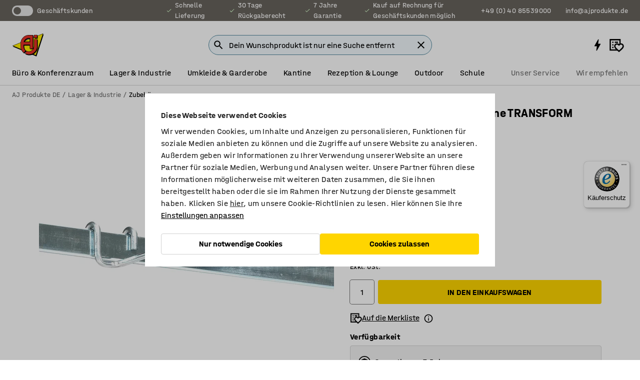

--- FILE ---
content_type: text/html; charset=utf-8
request_url: https://www.ajprodukte.de/p/haken-10004-10006
body_size: 39361
content:

<!DOCTYPE html>
<html lang="de">

<head>
    <meta charset="utf-8" />
    <meta name="viewport" content="width=device-width, initial-scale=1.0">
    <meta name="theme-color" content="white" />

    <meta http-equiv="Content-Security-Policy" content="frame-src 'self'
https://*.cookiebot.com
https://*.cdn.optimizely.com
https://*.googletagmanager.com
https://*.cdn-pci.optimizely.com
https://*.google.com
https://*.google-analytics.com
https://*.checkout.dibspayment.eu
https://checkout.dibspayment.eu
https://*.ajprodukter.se
https://*.ajprodukter.no
https://*.ajprodukter.dk
https://*.ajprodukty.sk
https://*.ajprodukty.pl
https://*.ajprodukty.cz
https://*.ajproducts.co.uk
https://*.ajproducts.ie
https://*.ajprodukte.de
https://*.ajprodukte.at
https://*.ajproducten.nl
https://*.kataloska-prodaja.si
https://*.ajproduktai.lt
https://*.ajtooted.ee
https://*.ajprodukti.lv
https://*.ajtuotteet.fi
https://*.kataloska-prodaja.com
https://*.kataloska-prodaja.ba
https://*.ajvorulistinn.is
https://*.ajproizvodi.com
https://*.dibspayment.eu
https://*.doubleclick.net
https://*.facebook.com
https://*.imbox.io
https://*.criteo.com
https://*.hotjar.com
https://*.triggerbee.com
https://*.sleeknote.com
https://player.qiwio.io/
https://www.zbozi.cz
https://cdn2.charpstar.net/
https://charpstar.se/
https://aj.bokahem.se/js/app.js
https://aj.bokahem.se/css/app.css
https://ct.pinterest.com/
https://checkoutshopper.adyen.com/
https://checkoutshopper-live.adyen.com
https://www.youtube.com/
https://tricommerce.dk
 https://tiger.tricommerce.com
 https://mercell.com
 https://p2p.mercell.com;">

        <script type="text/javascript">
            !function (a, b, c, d, e, f, g, h) {
                a.RaygunObject = e, a[e] = a[e] || function () {
                    (a[e].o = a[e].o || []).push(arguments)
                }, f = b.createElement(c), g = b.getElementsByTagName(c)[0],
                    f.async = 1, f.src = d, g.parentNode.insertBefore(f, g), h = a.onerror, a.onerror = function (b, c, d, f, g) {
                        h && h(b, c, d, f, g), g || (g = new Error(b)), a[e].q = a[e].q || [], a[e].q.push({
                            e: g
                        })
                    }
            }(window, document, "script", "//cdn.raygun.io/raygun4js/raygun.min.js", "rg4js");
        </script>
        <script type="text/javascript">
            rg4js('apiKey', 'SVMda9UO1vTzMuMFlHhb6g');
            rg4js('enableCrashReporting', true);
            rg4js('setVersion', '149.0.0');
            rg4js('options', {
                ignore3rdPartyErrors: true,
                ignoreAjaxError: true,
                ignoreAjaxAbort: true,
                debugMode: true,
            });
        </script>
    <link rel="apple-touch-icon" sizes="180x180" href="/apple-touch-icon.png">
    <link rel="icon" type="image/png" href="/favicon-512x512.png" sizes="512x512">
    <link rel="icon" type="image/png" href="/favicon-192x192.png" sizes="192x192">
    <link rel="icon" type="image/png" href="/favicon-32x32.png" sizes="32x32">
    <link rel="icon" type="image/png" href="/favicon-16x16.png" sizes="16x16">
    <link rel="icon" type="image/png" href="/maskable_icon_x192.png" sizes="192x192">

    <link rel="manifest" href="/manifest">
    <link rel="mask-icon" href="/safari-pinned-tab.svg" color="#e63027">
    <meta name="msapplication-TileColor" content="#fff">
    <link rel="shortcut icon" href="/favicon.ico">

    <title>Einzelhaken für Regalschiene TRANSFORM, 300 mm | AJ Produkte DE</title><link rel="stylesheet" type="text/css" href="/assets/browser.bundle.6b8d2c0fc2936f47b7cf.css" />
<meta name="description" content="Verbessere dein verzinktes Regalsystem TRANSFORM mit einem Einzelhaken. Es kann an der Rückenschiene oder Endschiene montiert werden. " data-dynamic="1" />
<meta name="robots" content="index,follow" data-dynamic="1" />
<meta property="og:url" content="https://www.ajprodukte.de/p/haken-10004-10006" data-dynamic="1" />
<meta property="og:type" content="website" data-dynamic="1" />
<meta property="og:title" content="Einzelhaken für Regalschiene TRANSFORM, 300 mm" data-dynamic="1" />
<meta property="og:description" content="Verbessere dein verzinktes Regalsystem TRANSFORM mit einem Einzelhaken. Es kann an der Rückenschiene oder Endschiene montiert werden. " data-dynamic="1" />
<meta property="product:condition" content="new" data-dynamic="1" />
<meta property="product:retailer_item_id" content="2-10006" data-dynamic="1" />
<meta property="product:availability" content="in stock" data-dynamic="1" />
<meta property="product:price:amount" content="3.213" data-dynamic="1" />
<meta property="product:price:currency" content="EUR" data-dynamic="1" />
<meta property="og:image" content="https://static.ajproducts.com/cdn-cgi/image/width=770,format=jpeg/globalassets/153375.jpg?ref=FCC154A3C8" data-dynamic="1" />

                <script>
                if (!('Promise' in window && Promise.prototype.finally)) {
                    document.write('<' + 'script src="/assets/polyfills.bundle.bbff1e5177c601f32b31.js" onerror="window.rg4js&&window.rg4js(\'send\', new Error(\'Failed to load: /assets/polyfills.bundle.bbff1e5177c601f32b31.js\'))"></' + 'script>');
                }
                </script>
                <script>
                window.scopeReady = new Promise(function (res, rej) { window.resolveScopeReady = res; window.rejectScopeReady = rej; });
                </script>
            <link rel="canonical" href="https://www.ajprodukte.de/p/haken-10004-10006" id="link-canonical" />
<script src="/assets/browser.bundle.64b834596f0388deab47.js" async></script>
<script src="/assets/nitro.bundle.b8b2f38ac300bf05c0ba.js" async></script>
<script src="/assets/glitz.bundle.c109fca36cacfb727999.js" async></script>
<script src="/assets/vendor-f501a089.bundle.d29cb0664024d6a8fcd5.js" async></script>
<script src="/assets/6304.bundle.543874b7d4b3c760765a.js" async></script>
<script src="/assets/vendor-d2eb5610.bundle.a0125ec617ac52d68384.js" async></script>
<link rel="stylesheet" type="text/css" href="/assets/browser.bundle.6b8d2c0fc2936f47b7cf.css" />
<link rel="preload" href="/assets/HalvarAJPMittel-Rg.69f693f8a9de0cc6bc9f..woff2" as="font" crossorigin="anonymous" />
<link rel="preload" href="/assets/HalvarAJPMittel-Bd.e161d90eb98cc343e22d..woff2" as="font" crossorigin="anonymous" />


            <link rel="alternate" hreflang="de-de" class="link-canonical-alternate" href="https://www.ajprodukte.de/p/haken-10004-10006">
            <link rel="alternate" hreflang="bs-ba" class="link-canonical-alternate" href="https://www.kataloska-prodaja.ba/p/kuka-za-galvanizirane-police-10004-10006">
            <link rel="alternate" hreflang="cs-cz" class="link-canonical-alternate" href="https://www.ajprodukty.cz/p/jednoduchy-hak-10004-10006">
            <link rel="alternate" hreflang="da-dk" class="link-canonical-alternate" href="https://www.ajprodukter.dk/p/enkeltkrog-spyd-10004-10006">
            <link rel="alternate" hreflang="de-at" class="link-canonical-alternate" href="https://www.ajprodukte.at/p/haken-10004-10006">
            <link rel="alternate" hreflang="en-gb" class="link-canonical-alternate" href="https://www.ajproducts.co.uk/p/single-hook-for-galvanised-shelving-10004-10006">
            <link rel="alternate" hreflang="en-ie" class="link-canonical-alternate" href="https://www.ajproducts.ie/p/single-hook-for-galvanised-shelving-10004-10006">
            <link rel="alternate" hreflang="et-ee" class="link-canonical-alternate" href="https://www.ajtooted.ee/p/konks-10004-10006">
            <link rel="alternate" hreflang="fi-fi" class="link-canonical-alternate" href="https://www.ajtuotteet.fi/p/ripustuskoukku-10004-10006">
            <link rel="alternate" hreflang="hr-hr" class="link-canonical-alternate" href="https://www.ajproizvodi.com/p/kuka-za-galvanizirane-police-10004-10006">
            <link rel="alternate" hreflang="is-is" class="link-canonical-alternate" href="https://www.ajvorulistinn.is/p/einfaldur-teinn-fyrir-verslunarhillu-10004-10006">
            <link rel="alternate" hreflang="lt-lt" class="link-canonical-alternate" href="https://www.ajproduktai.lt/p/viengubas-kabliukas-10004-10006">
            <link rel="alternate" hreflang="lv-lv" class="link-canonical-alternate" href="https://www.ajprodukti.lv/p/akis-galvanizetajiem-plauktiem-10004-10006">
            <link rel="alternate" hreflang="nb-no" class="link-canonical-alternate" href="https://www.ajprodukter.no/p/enkelkrok-til-butikkreol-10004-10006">
            <link rel="alternate" hreflang="nl-nl" class="link-canonical-alternate" href="https://www.ajproducten.nl/p/enkele-haak-voor-verzinkt-legbordstelling-10004-10006">
            <link rel="alternate" hreflang="pl-pl" class="link-canonical-alternate" href="https://www.ajprodukty.pl/p/hak-10004-10006">
            <link rel="alternate" hreflang="sk-sk" class="link-canonical-alternate" href="https://www.ajprodukty.sk/p/hacik-pre-policovy-regal-10004-10006">
            <link rel="alternate" hreflang="sl-si" class="link-canonical-alternate" href="https://www.kataloska-prodaja.si/p/enojni-kavelj-za-galvanizirani-regal-10004-10006">
            <link rel="alternate" hreflang="sr-rs" class="link-canonical-alternate" href="https://www.kataloska-prodaja.com/p/single-hook-for-galvanised-shelving-10004-10006">
            <link rel="alternate" hreflang="sv-se" class="link-canonical-alternate" href="https://www.ajprodukter.se/p/enkelkrok-10004-10006">
    <style data-glitz>@keyframes a{from{}to{}}.a{background-color:white}.b{flex-direction:column;-webkit-box-orient:vertical;-webkit-box-direction:normal}.c{display:-webkit-box;display:-moz-box;display:-ms-flexbox;display:-webkit-flex;display:flex}.d{min-height:100vh}.e{pointer-events:none}.f{position:absolute}.g{opacity:0}.h{width:0}.i{height:0}.n{transform:translate(0, -100%)}.o{left:16px}.p{top:16px}.q{position:fixed}.r{font-size:16px}.s{padding-bottom:8px}.t{padding-top:8px}.u{padding-right:16px}.v{padding-left:16px}.w{height:40px}.a0{border-radius:4px}.a1{letter-spacing:0.4px}.a2{line-height:1.2}.a3{justify-content:center;-webkit-box-pack:center}.a4{align-items:center;-webkit-box-align:center}.a5{display:-webkit-inline-box;display:-moz-inline-box;display:-ms-inline-flexbox;display:-webkit-inline-flex;display:inline-flex}.a6{transition-timing-function:ease-out}.a7{transition-duration:200ms}.a8{transition-property:color, background-color, border-color;-webkit-transition-property:color, background-color, border-color;-moz-transition-property:color, background-color, border-color}.au{border-bottom-style:solid}.av{border-bottom-width:1px}.aw{border-bottom-color:#D1D1D1}.ax{border-top-style:solid}.ay{border-top-width:1px}.az{border-top-color:#D1D1D1}.b0{border-right-style:solid}.b1{border-right-width:1px}.b2{border-right-color:#D1D1D1}.b3{border-left-style:solid}.b4{border-left-width:1px}.b5{border-left-color:#D1D1D1}.b6{outline-offset:5px}.b7{font-weight:bold}.b8{text-transform:uppercase}.b9{color:black}.be{text-shadow:none}.bf{cursor:pointer}.bg{text-align:inherit}.bh{text-decoration:none}.bi{-webkit-user-select:none;-moz-user-select:none;-ms-user-select:none;user-select:none}.bj{font-variant:inherit}.bk{font-style:inherit}.bl{font-family:inherit}.bo{z-index:6}.bp{min-height:auto}.bq{position:relative}.br{top:0}.bs{will-change:opacity}.bt{width:100%}.bu{height:100%}.bv{left:0}.bw{bottom:0}.bx{right:0}.by{background-color:black}.bz{transition-timing-function:ease-in-out}.c0{transition-property:opacity;-webkit-transition-property:opacity;-moz-transition-property:opacity}.c1{border-bottom-color:#c5511a}.c2{border-top-color:#c5511a}.c3{border-right-color:#c5511a}.c4{border-left-color:#c5511a}.c5{background-color:#FFEBD6}.c6{border-bottom-width:2px}.c7{border-top-width:2px}.c8{border-right-width:2px}.c9{border-left-width:2px}.ca{margin-bottom:16px}.cb{margin-top:16px}.cc{padding-bottom:16px}.cd{padding-top:16px}.ce{pointer-events:auto}.cp{transition-duration:300ms}.cq{transition-property:box-shadow;-webkit-transition-property:box-shadow;-moz-transition-property:box-shadow}.cr{min-height:0}.cs{transition-property:all;-webkit-transition-property:all;-moz-transition-property:all}.ct{transform:translateY(0)}.cu{opacity:1}.cv{max-height:50px}.d1{color:white}.d2{background-color:#68635D}.d3{font-size:14px}.d4{min-height:32px}.d5{width:1366px}.d6{max-width:calc(100vw - 48px)}.d7{margin-right:auto}.d8{margin-left:auto}.d9{display:block}.da{flex-wrap:wrap;-webkit-box-lines:multiple}.db{flex-basis:0%}.dc{flex-shrink:1}.dd{flex-grow:1;-webkit-box-flex:1}.de{font-weight:initial}.dj{margin-right:8px}.dk{margin-bottom:0}.dl{height:21px}.dm{width:42px}.dn{display:inline-block}.dz{outline-offset:3px}.e0{transition-property:transform;-webkit-transition-property:transform;-moz-transition-property:transform}.e1{transition-duration:0.4s}.e2{border-radius:15px}.e3{background-color:#E6E6E6}.e5{flex-grow:2;-webkit-box-flex:2}.e6{margin-right:32px}.e9{text-decoration:inherit}.ea{color:inherit}.eb{color:#D6FFCD}.ec{font-size:1.3em}.ed{height:1em}.ee{width:1em}.ef{margin-left:6px}.en{justify-content:flex-end;-webkit-box-pack:end}.eo{margin-right:20px}.ez{display:none}.f0{stroke:none}.f1{top:-1px}.f3{margin-left:8px}.f4{font-size:1.4em}.f6{z-index:1}.f7{align-items:flex-start;-webkit-box-align:start}.fh{padding-top:20px}.fi{flex-basis:auto}.fj{flex-shrink:0}.fk{margin-top:4px}.fl{justify-content:space-between;-webkit-box-pack:justify}.fm{flex-direction:row;-webkit-box-orient:horizontal;-webkit-box-direction:normal}.fn{gap:32px}.fo{flex-grow:0;-webkit-box-flex:0}.fp{flex-basis:33%}.fs{text-decoration:underline}.ft{padding-right:0}.fu{padding-left:0}.fv{min-width:40px}.fw{line-height:1.5}.fx{background-color:transparent;background-color:initial}.fy{border-bottom-width:0}.fz{border-top-width:0}.g0{border-right-width:0}.g1{border-left-width:0}.g2{font-weight:inherit}.g3{margin-right:12px}.g4{margin-left:12px}.g5{width:30px}.g6{height:30px}.g7{font-size:1.5em}.ga{flex-basis:100%}.gb{width:447px}.gc{justify-content:flex-start;-webkit-box-pack:start}.gf{width:calc(100% - 16px)}.gg{margin-right:unset}.gh{margin-left:unset}.gi{width:inherit}.gk{transform:scale(1.3)}.gl{white-space:normal}.gm{white-space:nowrap}.gn{transform:scale(1)}.go{text-align:center}.gp{transition-property:opacity, transform;-webkit-transition-property:opacity, transform;-moz-transition-property:opacity, transform}.gq{text-overflow:ellipsis}.gr{overflow:hidden}.gs{background-color:#F1F8FC}.gt{border-radius:50px 0 0 50px}.gu{padding-bottom:3px}.gv{padding-top:3px}.gw{padding-right:3px}.gx{padding-left:3px}.h3{border-bottom-color:#4F879E}.h4{border-top-color:#4F879E}.h5{border-right-color:#4F879E}.h6{border-left-color:#4F879E}.hg{padding-left:40px}.hh{border-radius:50px}.hi{cursor:-webkit-text;cursor:text}.hj{right:10px}.hk{transform:translateY(-50%)}.hl{top:50%}.hm{border-radius:0}.hn{padding-bottom:0}.ho{padding-top:0}.hp{font-size:inherit}.hq{gap:8px}.hs{gap:4px}.ht{padding-right:4px}.hu{padding-left:4px}.hv{transform:scaleY(1)}.hw{will-change:transform}.hx{width:24px}.hy{font-size:1px}.hz{height:1px}.i0{visibility:hidden}.i1{align-items:flex-end;-webkit-box-align:end}.i2{outline-offset:0}.i3{min-height:30px}.i4{min-width:30px}.i8{transform:scale(0)}.i9{border-radius:100vw}.ia{font-size:12px}.ib{right:calc(50% - 15px)}.ic{min-width:9px}.id{height:9px}.ie{background-color:#e4251b}.if{margin-right:0}.ig{margin-left:0}.ih{max-height:100px}.ij{margin-left:-32px}.ik{margin-left:32px}.il{padding-bottom:12px}.im{padding-top:4px}.iw{color:#737373}.ix{box-shadow:0px 3px 5px 0px rgba(151, 151, 151, 0.5)}.iy{max-height:calc(100vh - 100% - 32px)}.iz{overflow-y:auto}.j0{margin-top:1px}.j3{max-width:100%}.j4{margin-bottom:8px}.j5{margin-top:8px}.j8{list-style:none}.jd{width:1125px}.je{width:calc(54% - (32px * 0.54))}.jf{order:1}.jh{left:unset}.ju{object-fit:cover}.jv{object-position:center}.jw{transition-timing-function:ease-in}.jx{height:68px}.jy{width:calc(46% - (32px * 0.46))}.jz{order:2}.k0{margin-bottom:32px}.k1{line-height:36px}.k2{margin-top:0}.k3{font-family:HalvarMittel}.k4{font-size:24px}.k5{line-height:30px}.k6{margin-bottom:4px}.k7{font-size:20px}.k8{line-height:1.5rem}.ke{align-items:end;-webkit-box-align:end}.kf{gap:0}.kg{flex-basis:48%}.kh{width:unset}.kj{padding-right:56px}.ko{box-shadow:0 0 0 1px #737373}.kp{box-sizing:border-box}.kq{min-width:100%}.ks{-webkit-appearance:none;-moz-appearance:none;appearance:none}.kt{right:16px}.ku{bottom:8px}.kx{align-items:baseline;-webkit-box-align:baseline}.ky{-webkit-column-gap:8px;column-gap:8px}.kz{-webkit-column-gap:16px;column-gap:16px}.l0{order:0}.l1{font-weight:700}.l2{font-weight:normal}.l3{height:48px}.l4{width:48px}.l5{transition-property:background;-webkit-transition-property:background;-moz-transition-property:background}.l6{margin-bottom:auto}.l7{margin-top:auto}.le{transition-property:color, border-color, background;-webkit-transition-property:color, border-color, background;-moz-transition-property:color, border-color, background}.lf{padding-top:12px}.lk{border-bottom-color:transparent}.ll{border-top-color:transparent}.lm{border-right-color:transparent}.ln{border-left-color:transparent}.lo{background-color:#FFD500}.lp{flex-wrap:nowrap;-webkit-box-lines:nowrap}.lq{width:20px}.lr{height:20px}.ls{background-color:#F3F3F3}.lt{margin-bottom:24px}.lu{display:inline}.lv{transform:rotate(270deg)}.lx{padding-bottom:24px}.ly{padding-top:24px}.m6{-webkit-break-inside:avoid;-ms-break-inside:avoid;break-inside:avoid}.m7{background-color:transparent}.m8{text-align:left}.mb{margin-right:16px}.mc{top:-4px}.me{page-break-inside:auto}.mf{-webkit-column-count:1;column-count:1}.mg{list-style-type:none}.mh{margin-right:4px}.mi{margin-top:24px}.mk{flex-basis:0}.ml{background-color:#D1D1D1}.mm{height:400px}.mp{width:calc(100% / 4)}.mq{max-width:calc(100% / 4)}.mt{min-height:62px}.mu{height:inherit}.mv{min-height:inherit}.mw{margin-left:4px}.mx{width:61.53846153846153px}.mz{object-fit:contain}.n0{width:114.28571428571429px}.n2{width:38.095238095238095px}.n4{padding-bottom:initial}.n5{padding-top:initial}.n7{stroke-width:1.5}.n8{content-visibility:hidden}.n9{transform:translatex(-100%)}.na{-webkit-overflow-scrolling:touch}.nb{overflow-x:hidden}.nc{will-change:opacity, transform}.nd{border-bottom-color:#E6E6E6}.ne{border-bottom-width:thin}.nf{outline-offset:-2px}.ng{padding-right:48px}.nh{height:auto}.ni{min-height:48px}.nj{border-bottom-color:#f3f3f3}.nk{z-index:4}.nl{transform:translateX(-50%)}.nm{left:50%}.nn{z-index:15}.j:focus{pointer-events:none}.k:focus{opacity:0}.l:focus{z-index:7}.m:focus{transform:translate(0, 0)}.am:focus{outline-color:#16819D}.ba:focus{border-radius:4px}.bb:focus{outline-style:solid}.bc:focus{outline-width:0}.bd:focus{isolation:initial}.eu:focus{outline-color:transparent}.gy:focus{border-bottom-color:#4F879E}.gz:focus{border-top-color:#4F879E}.h0:focus{border-right-color:#4F879E}.h1:focus{border-left-color:#4F879E}.h7:focus{outline-color:#4F879E}.h8:focus{border-right-width:1px}.h9:focus{border-left-width:1px}.ha:focus{border-bottom-width:1px}.hb:focus{border-bottom-style:solid}.hc:focus{border-top-width:1px}.hd:focus{border-top-style:solid}.he:focus{border-right-style:solid}.hf:focus{border-left-style:solid}.kr:focus{outline-style:none}.x:is(.disabledLink){cursor:not-allowed}.y:disabled{cursor:not-allowed}.ag:disabled{border-bottom-color:#D1D1D1}.ah:disabled{border-top-color:#D1D1D1}.ai:disabled{border-right-color:#D1D1D1}.aj:disabled{border-left-color:#D1D1D1}.ak:disabled{background-color:white}.al:disabled{color:#737373}.ki:disabled{cursor:default}.lh:disabled{background-color:#D1D1D1}.z:active{outline-width:0}.ev:active{text-decoration:underline}.ew:active{color:#16819D}.i6:active{text-decoration:inherit}.i7:active{color:inherit}.a9:disabled:hover{border-bottom-color:#D1D1D1}.aa:disabled:hover{border-top-color:#D1D1D1}.ab:disabled:hover{border-right-color:#D1D1D1}.ac:disabled:hover{border-left-color:#D1D1D1}.ae:disabled:hover{background-color:white}.af:disabled:hover{color:#737373}.lg:disabled:hover{background-color:#D1D1D1}.an:hover:not([disabled],.disabledLink){color:black}.ao:hover:not([disabled],.disabledLink){background-color:#f3f3f3}.li:hover:not([disabled],.disabledLink){background-color:#F2CA00}.ap:active:not([disabled],.disabledLink){border-bottom-color:#f3f3f3}.aq:active:not([disabled],.disabledLink){border-top-color:#f3f3f3}.ar:active:not([disabled],.disabledLink){border-right-color:#f3f3f3}.as:active:not([disabled],.disabledLink){border-left-color:#f3f3f3}.at:active:not([disabled],.disabledLink){background-color:#f3f3f3}.lj:active:not([disabled],.disabledLink){background-color:#FFF0A3}.dg:has(:focus-within)> span{outline-style:solid}.dh:has(:focus-within)> span{outline-color:inherit}.di:has(:focus-within)> span{outline-width:2px}.do::before{background-color:#68635D}.dp::before{transition-timing-function:ease-in-out}.dq::before{transition-duration:0.4s}.dr::before{transition-property:transform;-webkit-transition-property:transform;-moz-transition-property:transform}.ds::before{border-radius:50%}.dt::before{bottom:3px}.du::before{left:3px}.dv::before{width:15px}.dw::before{height:15px}.dx::before{position:absolute}.dy::before{content:""}.k9::before{margin-right:8px}.ka::before{background-color:black}.kb::before{height:5px}.kc::before{width:5px}.kd::before{display:inline-block}.e4:first-letter{text-transform:uppercase}.e7:hover{text-decoration:inherit}.e8:hover{color:inherit}.fq:hover{text-decoration:underline}.fr:hover{color:#16819D}.gj:hover{cursor:initial}.hr:hover{cursor:pointer}.i5:hover{text-decoration:none}.iv:hover{color:black}.kk:hover{box-shadow:0 0 0 1px #16819D}.h2::placeholder{color:black}.ii:nth-child(n+2){margin-left:0}.in::after{border-bottom-color:transparent}.io::after{border-bottom-style:solid}.ip::after{border-bottom-width:4px}.iq::after{width:100%}.ir::after{bottom:0}.is::after{right:0}.it::after{position:absolute}.iu::after{content:""}.j6:empty:before{white-space:pre}.j7:empty:before{content:" "}.j9:after{white-space:pre}.ja:after{content:" / "}.jr:before{padding-top:100%}.js:before{float:left}.jt:before{content:""}.my:before{padding-top:78%}.n1:before{padding-top:42%}.n3:before{padding-top:126%}.kl:focus-within{outline-style:solid}.km:focus-within{outline-color:#737373}.kn:focus-within{outline-width:2px}.l8::-ms-clear{display:none}.l9::-ms-reveal{display:none}.la:-webkit-autofill{animation-iteration-count:20}.lb:-webkit-autofill{animation-timing-function:ease-out}.lc:-webkit-autofill{animation-duration:50ms}.ld:-webkit-autofill{animation-name:a}.mj:not(:first-child){margin-left:24px}.n6:last-child{margin-right:0}</style><style data-glitz media="print">.bm{min-height:0}.bn{position:relative}.cf{box-shadow:none}.cg{border-bottom-style:solid}.ch{border-bottom-width:1px}.ci{border-bottom-color:#D1D1D1}.cj{margin-bottom:24px}.ck{margin-top:24px}.cl{padding-bottom:0}.cm{min-height:auto}.cn{justify-content:flex-start;-webkit-box-pack:start}.co{font-size:14px}.cw{pointer-events:auto}.cx{opacity:1}.cy{max-height:50px}.cz{transform:none}.d0{height:0}.df{display:none}.eg{z-index:10}.eh{color:black}.ei{transform:translate(-50%, 0)}.ej{left:50%}.ek{top:60px}.el{position:absolute}.em{display:-webkit-box;display:-moz-box;display:-ms-flexbox;display:-webkit-flex;display:flex}.ep{margin-bottom:16px}.eq{margin-top:16px}.er{margin-right:16px}.es{margin-left:16px}.et{align-items:center;-webkit-box-align:center}.ex{font-size:2.2em}.ey{display:block}.f2{white-space:nowrap}.f5{height:100%}.fb{margin-top:0}.fc{padding-bottom:8px}.fd{padding-top:8px}.fe{flex-direction:column;-webkit-box-orient:vertical;-webkit-box-direction:normal}.ff{margin-bottom:32px}.fg{justify-content:space-evenly;-webkit-box-pack:space-evenly}.j1{min-height:initial}.j2{zoom:0.6}.jb{width:auto}.jc{max-width:calc(100% - 65px)}.jg{margin-bottom:0}.ji{border-top-color:#D1D1D1}.jj{border-top-style:solid}.jk{border-top-width:1px}.jl{border-right-color:#D1D1D1}.jm{border-right-style:solid}.jn{border-right-width:1px}.jo{border-left-color:#D1D1D1}.jp{border-left-style:solid}.jq{border-left-width:1px}.kv{margin-right:0}.kw{margin-left:0}.lw{background-color:transparent}.lz{width:1300px}.m0{padding-right:90px}.m1{padding-left:0}.m2{-webkit-break-after:avoid;-ms-break-after:avoid;break-after:avoid}.m5{-webkit-break-inside:unset;-ms-break-inside:unset;break-inside:unset}.m9{display:inline}.ma{-webkit-break-inside:avoid;-ms-break-inside:avoid;break-inside:avoid}.mn{width:100%}.mo{justify-content:center;-webkit-box-pack:center}.mr{margin-right:32px}.ms{margin-left:32px}.f8:after{font-size:10px}.f9:after{white-space:nowrap}.fa:after{content:attr(data-page-url)}</style><style data-glitz media="(min-width: 768px)">.md{-webkit-column-gap:32px;column-gap:32px}</style><style data-glitz media="(min-width: 1024px)">.g8{flex-basis:auto}.g9{flex-shrink:0}.gd{max-width:585px}.ge{width:100%}.m3{flex-grow:1;-webkit-box-flex:1}.m4{flex-basis:50%}</style>
        <script data-cookieconsent="ignore" data-ot-ignore="true">
            window.dataLayer = window.dataLayer || [];
            function gtag() {
                dataLayer.push(arguments);
            }
            gtag("consent", "default", {
                ad_storage: "denied",
                ad_user_data: 'denied',
                ad_personalization: 'denied',
                analytics_storage: "denied",
                functionality_storage: 'denied',
                personalization_storage: 'denied',
                security_storage: 'denied',
                wait_for_update: 500,
            });
            gtag("set", "ads_data_redaction", true);
        </script>
        <script data-cookieconsent="ignore" type="text/javascript" data-ot-ignore="true" >
            if (!('dataLayer' in window)) {
                window.dataLayer = [];
            }

            window.dataLayer.push({
                event: 'originalReferrer',
                originalReferrer: document.referrer,
            });

            window.dataLayer.push({
                event: 'originalLocation',
                originalLocation: document.location.href,
            });

            window.gtmEnabled = true;
        </script>
<!-- Google Tag Manager -->
<script data-cookieconsent="ignore">(function(w,d,s,l,i){w[l]=w[l]||[];w[l].push({'gtm.start':
new Date().getTime(),event:'gtm.js'});var f=d.getElementsByTagName(s)[0],
j=d.createElement(s),dl=l!='dataLayer'?'&l='+l:'';j.async=true;j.src=
'https://www.googletagmanager.com/gtm.js?id='+i+dl;f.parentNode.insertBefore(j,f);
})(window,document,'script','dataLayer','GTM-K2RM35S');</script>
<!-- End Google Tag Manager -->        <script id="Cookiebot" src="https://consent.cookiebot.com/uc.js" data-cbid="a88b88ea-38c4-4406-bfc9-5471fb9df620"
            data-culture="de" type="text/javascript" async></script>

        <script type="text/javascript">
                window.externalScriptEnable = true;
        </script>

    <script>
        window.isPrivateBusinessSelectorEnabled = false;
    </script>   
</head>

<body class="aj-site">

<!-- Google Tag Manager (noscript) -->
<noscript><iframe src="https://www.googletagmanager.com/ns.html?id=GTM-K2RM35S"
height="0" width="0" style="display:none;visibility:hidden"></iframe></noscript>
<!-- End Google Tag Manager (noscript) -->

    <div id="container"><div><div class="a b c d"><div id="focusreset-nitro" tabindex="-1" class="e f g h i"></div><button aria-label="Zum Inhalt" type="button" class="j k e g l m n o p q r s t u v w x y z a0 a1 a2 a3 a4 a5 a6 a7 a8 a9 aa ab ac ae af ag ah ai aj ak al am an ao ap aq ar as at au av aw ax ay az b0 b1 b2 b3 b4 b5 b6 b7 b8 a b9 ba bb bc bd be bf bg bh bi bj bk bl">Zum Inhalt</button><header class="bm bn e bo bp bq br"><div class="e g bs bt bu bv bw bx br q by bz a7 c0"></div><noscript><div class="a3 c1 c2 c3 c4 c5 b9 au c6 ax c7 b0 c8 b3 c9 a0 ca cb cc cd u v c"><div>Anscheinend ist in deinem Browser kein JavaScript aktiviert. Dies ist erforderlich, um die Website nutzen zu können.</div></div></noscript><div class="bq"><div class="height-measuring-wrapper ce"><div class="cf cg ch ci cj ck cl cm cn co bz cp cq bq cr b c au av aw bt a b9"><div><div class="bz cs cp ce ct cu cv cw cx cy cz d0 d1 d2 d3 c bt"><div class="d0 d4 d5 d6 d7 d8 d9"><div class="a4 bu a3 da c"><div class="db dc dd a4 c de d3 df"><label aria-label="Geschäftskunden" class="dg dh di dj dk dl dm dn bq"><input type="checkbox" class="i h g"/><span class="do dp dq dr ds dt du dv dw dx dy dz e0 bz e1 e2 e3 bw bx bv br bf f"></span></label><span class="d1 e4">Geschäftskunden</span></div><div class="db dc e5 c a3 a4 df"><div class="e6 e7 e8 e9 a4 ea c"><svg xmlns="http://www.w3.org/2000/svg" height="1em" viewBox="0 0 24 24" width="1em" class="eb ec ed ee a5"><path d="M0 0h24v24H0V0z" fill="transparent"></path><path fill="currentColor" d="M9 16.17L4.83 12l-1.42 1.41L9 19 21 7l-1.41-1.41L9 16.17z"></path></svg><div class="ef dn">Schnelle Lieferung</div></div><div class="e6 e7 e8 e9 a4 ea c"><svg xmlns="http://www.w3.org/2000/svg" height="1em" viewBox="0 0 24 24" width="1em" class="eb ec ed ee a5"><path d="M0 0h24v24H0V0z" fill="transparent"></path><path fill="currentColor" d="M9 16.17L4.83 12l-1.42 1.41L9 19 21 7l-1.41-1.41L9 16.17z"></path></svg><div class="ef dn">30 Tage Rückgaberecht</div></div><div class="e6 e7 e8 e9 a4 ea c"><svg xmlns="http://www.w3.org/2000/svg" height="1em" viewBox="0 0 24 24" width="1em" class="eb ec ed ee a5"><path d="M0 0h24v24H0V0z" fill="transparent"></path><path fill="currentColor" d="M9 16.17L4.83 12l-1.42 1.41L9 19 21 7l-1.41-1.41L9 16.17z"></path></svg><div class="ef dn">7 Jahre Garantie</div></div><div class="e7 e8 e9 a4 ea c"><svg xmlns="http://www.w3.org/2000/svg" height="1em" viewBox="0 0 24 24" width="1em" class="eb ec ed ee a5"><path d="M0 0h24v24H0V0z" fill="transparent"></path><path fill="currentColor" d="M9 16.17L4.83 12l-1.42 1.41L9 19 21 7l-1.41-1.41L9 16.17z"></path></svg><div class="ef dn">Kauf auf Rechnung für Geschäftskunden möglich</div></div></div><div class="eg eh ei ej ek el em en db dc dd c"><a aria-label="Rufen Sie +49 (0) 40 85539000 an" target="_blank" class="eo ep eq er es et em e7 e8 e9 ea ba bb eu bc bd ev ew" href="tel:+49 (0) 40 85539000"><svg xmlns="http://www.w3.org/2000/svg" height="1em" viewBox="0 0 24 24" width="1em" class="ex eh ey ez d1 ec f0 f1 bq ed ee"><path d="M0 0h24v24H0V0z" fill="none"></path><path fill="currentColor" d="M6.54 5c.06.89.21 1.76.45 2.59l-1.2 1.2c-.41-1.2-.67-2.47-.76-3.79h1.51m9.86 12.02c.85.24 1.72.39 2.6.45v1.49c-1.32-.09-2.59-.35-3.8-.75l1.2-1.19M7.5 3H4c-.55 0-1 .45-1 1 0 9.39 7.61 17 17 17 .55 0 1-.45 1-1v-3.49c0-.55-.45-1-1-1-1.24 0-2.45-.2-3.57-.57-.1-.04-.21-.05-.31-.05-.26 0-.51.1-.71.29l-2.2 2.2c-2.83-1.45-5.15-3.76-6.59-6.59l2.2-2.2c.28-.28.36-.67.25-1.02C8.7 6.45 8.5 5.25 8.5 4c0-.55-.45-1-1-1z"></path></svg><span class="f2 f3">+49 (0) 40 85539000</span></a><a aria-label="E-Mail an info@ajprodukte.de senden" target="_blank" class="ep eq er es et em e7 e8 e9 ea ba bb eu bc bd ev ew" href="mailto:info@ajprodukte.de"><svg xmlns="http://www.w3.org/2000/svg" height="1em" viewBox="0 0 24 24" width="1em" class="ex eh ey ez d1 f4 f1 bq ed ee"><path d="M0 0h24v24H0V0z" fill="none"></path><path fill="currentColor" d="M22 6c0-1.1-.9-2-2-2H4c-1.1 0-2 .9-2 2v12c0 1.1.9 2 2 2h16c1.1 0 2-.9 2-2V6zm-2 0l-8 5-8-5h16zm0 12H4V8l8 5 8-5v10z"></path></svg><span class="f2 f3">info@ajprodukte.de</span></a></div></div></div></div></div><div class="f5 f6 a f7 b c d5 d6 d7 d8"><div data-page-url="https://www.ajprodukte.de/p/haken-10004-10006" id="top-area" class="f8 f9 fa fb fc fd fe ff fg cc fh fi fj dd fk a4 bt fl fm c bq"><div class="fn a4 c fo dc fp"><a aria-label="Zur Startseite" id="top-area-home" class="ba bb eu bc bd ev ew fq fr fs b9" data-scope-link="true" href="/"><svg xmlns="http://www.w3.org/2000/svg" xml:space="preserve" viewBox="133 300 330 247" height="48" class="d9"><path d="m380.69 532.11-1.49-.62-239.42-98.95-3.41-1.4 3.42-1.37 312.6-124.8 2.98-1.19-.99 3.05-73.19 223.74z"></path><path d="m385.69 541.11-1.49-.62-239.42-98.95-3.41-1.4 3.42-1.37 312.6-124.8 2.98-1.19-.99 3.05-73.19 223.74z"></path><path fill="#FFED00" d="m144.09 431.23 234.51 96.75 71.67-219.1z"></path><path d="M398.91 357.84h-33.2v-1.5l.03-29.66v-1.5h1.49l30.18-.04h1.5v32.7M312.38 529.39c-19.33 0-36.97-8.45-37.71-8.8l-1.31-.64.6-1.33 13.15-29.04.64-1.41 1.39.67c7.87 3.83 16.16 5.77 24.62 5.77 14.2 0 24.13-5.54 24.23-5.6 18.36-12.06 26.61-24.87 27.49-42.77l.01-.11.02-.1c.22-1.11.23-1.41.23-1.42v-74.83h1.5l30.23-.05h1.5v80.75c-.03.35-.7 8.68-3.05 17.04-3.96 14.08-11.66 26.04-25.74 40-17.04 14.97-30.94 19.09-50.65 21.46-2.32.27-4.71.41-7.15.41"></path><path d="m259.45 511.14-.43-.37c-14.01-11.93-30.28-29.72-31.82-61.65-.61-12.68-.21-36.16.5-50.65v-.09l.02-.09c3.07-17.81 10.72-32.95 23.39-46.28 8.65-9.1 27.33-24.64 55.24-26.46h47.77l-.01 1.5V467.5h-1.57c-1.25 0-19.06-.03-26.18-.04h-4.42v-38h-61.92c-4.15 42.06 20.8 53.65 21.88 54.13l1.85.82-1.31 1.53s-5.3 6.17-10.62 12.34c-2.66 3.08-5.32 6.17-7.32 8.48-3.78 4.36-3.78 4.36-4.48 4.37zm7.41-121.78c3.34.03 10.86.05 20.79.05 12.38 0 23.98-.03 27.91-.07l-.07-29.46c-26.79.41-44.24 17.11-48.63 29.48M394.14 351.76h-34.9v-1.5l.02-29.95v-1.5h34.879999999999995v32.95"></path><path d="M307.64 522.74c-19.22 0-38.58-8.76-39.4-9.14l-1.38-.63.64-1.37 12.75-27.25.64-1.38 1.37.67c7.57 3.68 15.57 5.55 23.76 5.55 14.81 0 25.34-6.17 25.44-6.24 18.39-12.08 26.63-24.89 27.52-42.79l.01-.11.02-.1c.21-1.11.23-1.41.23-1.42V363.7h34.87v1.5l.13 78.87c-.02.4-.5 7.76-3.57 17.5-3.17 10.08-9.43 25.19-27.09 39.95-15.33 13.33-28.53 18.82-50.44 20.97-1.76.16-3.61.25-5.5.25"></path><path d="m254.66 506.89-1.31-1.23-1.58-1.6c-12.76-12.96-28.63-29.08-30.1-59.63-.61-12.66-.21-36.15.5-50.64v-.09l.01-.09c3.07-17.81 10.72-32.95 23.39-46.28 8.65-9.1 27.33-24.64 55.24-26.46h48.7v1.5s.02 100.73.02 138.49v.3l-.12.28c-.39.93-.45.93-3.62.93h-29.4V423.1h-62.13c-3.72 41.95 19.46 57.59 19.7 57.74l1.42.93-1.09 1.3c-7.14 8.47-17.99 21.4-18.63 22.33zm2.48-115.35c1.61.01 4.66.02 10.41.02 16.42 0 42.64-.06 48.98-.12v-37.35c-1.79-.1-3.53-.16-5.2-.16-12.9 0-23.22 3.11-33.45 10.07l-.06.04-.06.03c-14.36 7.98-19.32 22.56-20.62 27.47"></path><path fill="#E63027" d="M362.27 321.81h28.88v26.97h-28.88zM282.35 487l-4.25 9.05c-1.11 2.41-3.19 6.81-3.19 6.81-1.34 2.91-4.03 8.61-4.03 8.61 4.36 1.84 9.3 3.42 9.3 3.42 3.84 1.2 7.52 2.14 7.52 2.14 2.47.63 6.53 1.42 6.53 1.42 3.09.56 7.08.98 7.08.98 3.73.44 8.81.27 8.81.27 1.88-.06 6.47-.61 6.47-.61 1.16-.13 4.13-.58 4.13-.58 1.06-.16 3.72-.64 3.72-.64 1.2-.2 3.61-.75 3.61-.75 2.31-.53 4.64-1.23 4.64-1.23 1.95-.56 3.91-1.28 3.91-1.28 1.13-.41 3.48-1.36 3.48-1.36.81-.34 3.19-1.47 3.19-1.47.64-.31 2.33-1.2 2.33-1.2.33-.16 2-1.11 2-1.11 1.17-.6 5.18-3.27 5.18-3.27 5.81-4.08 10.88-8.69 10.88-8.69 4.33-3.59 9.55-9.75 9.55-9.75 4.29-4.99 7.76-11.09 7.76-11.09 3.45-5.99 5.47-11.96 5.47-11.96 3.84-9.67 4.82-20.67 4.82-20.67l-.13-77.36h-28.88v71.88s-.25 4.06-.72 6.86c0 0-.63 5.27-2.19 9.48 0 0-1.59 4.75-3.16 7.28 0 0-2.66 5.19-7.03 9.92 0 0-3.25 3.73-8.13 7.64 0 0-3.63 2.95-7.97 5.78 0 0-4.52 2.56-9.53 3.98 0 0-6.63 2.23-14.38 2.61 0 0-6.16.45-11.97-.63.01 0-7.13-.93-14.82-4.48"></path><path fill="#E63027" d="m346.55 459.36-.02-135.48-45.61-.02s-6.88.42-13.23 2.05c0 0-5.72 1.23-12.45 4.17 0 0-2.28 1-3.23 1.48 0 0-3.06 1.56-3.66 1.91 0 0-3.22 1.78-5.03 3.02 0 0-3.13 2.06-5.19 3.64 0 0-1.69 1.31-2.19 1.73 0 0-2.95 2.44-4.06 3.5 0 0-2.94 2.78-3.25 3.14 0 0-2.67 2.8-3.09 3.33 0 0-2.22 2.53-3.36 3.98 0 0-2.52 3.19-4.58 6.34 0 0-1.64 2.55-2.11 3.38 0 0-1.39 2.48-1.69 3.03 0 0-1.47 2.72-1.98 3.95 0 0-1.17 2.56-1.64 3.77 0 0-.81 2.11-1.3 3.42 0 0-1.16 3.45-1.66 5.22 0 0-.94 3.63-1.3 5.23 0 0-.52 2.44-.77 3.86 0 0-.27 6.81-.39 10.23 0 0-.19 7.42-.25 10.61 0 0-.09 5.59-.13 8.23 0 0 .02 2.81-.02 5.94 0 0 .05 4.83.06 7.63 0 0 .05 3.45.3 8.81 0 0 .34 5.7 1.31 10.42 0 0 .8 4.05 2.11 8.25 0 0 1.28 4.03 3.16 8.11 0 0 1.42 3.14 4.03 7.47 0 0 2.13 3.39 5.02 7.27 0 0 2.03 2.48 3.41 4.17 0 0 3.33 3.78 5.45 5.98l5.08 5.19 16.68-19.97s-3.03-2.47-5.76-5.73c0 0-2.97-3.63-4.81-6.73 0 0-1.92-3.34-2.27-4.14 0 0-2.06-4.3-2.83-6.58 0 0-1.45-4.13-2.36-7.98 0 0-1.22-5.55-1.59-9.59 0 0-.48-4.53-.48-9.23 0 0 .05-5 .23-7.16 0 0 .3-3.86.45-5.08l67.86-.02v39.25zm-29.31-64.94-61.95.09c-1.61-.03-1.52-1.69-1.52-1.69.05-.41.13-.64.13-.64.36-1.55.42-1.72.42-1.72 1.34-4.73 3.09-8.25 3.09-8.25 1.61-3.56 4.16-7.2 4.16-7.2 2.22-3.48 6.09-7.17 6.09-7.17 4.41-4.08 6.84-5.31 6.84-5.31 2.69-1.75 5.66-3.52 5.66-3.52 3.33-2.02 7.3-3.66 7.3-3.66 5.98-2.47 11.03-3.28 11.03-3.28 5.22-.94 8.98-1.05 8.98-1.05 2.31-.17 6.05-.06 6.05-.06 2.17.02 5.98.33 5.98.33l.02 43.13z"></path></svg></a><button aria-label="In Hauptmenü öffnen" tabindex="-1" type="button" class="e c0 cp bz g df ft fu fv r s t w fw x y z a0 a1 a3 a4 a5 ea ba bb eu bc bd be bf fx bg bh bi fy fz g0 g1 g2 bj bk bl"><svg xmlns="http://www.w3.org/2000/svg" height="1em" viewBox="0 0 24 24" width="1em" class="g3 g4 g5 g6 b9 g7 a5"><path d="M0 0h24v24H0V0z" fill="none"></path><path fill="currentColor" d="M3 18h18v-2H3v2zm0-5h18v-2H3v2zm0-7v2h18V6H3z"></path></svg></button></div><div class="g8 g9 ga dc fo gb df bq gc c"><form action="/suche" class="gd ge gf gg gh a4 c bq"><div class="dd bq"><div class="br bv f"><div class="dn bt"><div class="gi a5"><span class="gj gi a4 a5"><button tabindex="-1" state="[object Object]" aria-label="Suchen" class=" feedback-default gk gl bq df ft fu fv r s t w fw x y z a0 a1 a3 a4 a5 a6 a7 a8 ea ba bb eu bc bd be bf fx bg bh bi fy fz g0 g1 g2 bj bk bl" type="submit"><span class="feedback-text gm gn cu go a3 a4 c a6 a7 gp gq gr"><svg xmlns="http://www.w3.org/2000/svg" viewBox="0 0 24 24" width="1em" height="1em" class="b9 gs gt gu gv gw gx d9 g7 ed ee"><path fill="none" d="M0 0h24v24H0z"></path><path fill="currentColor" d="M15.5 14h-.79l-.28-.27A6.47 6.47 0 0 0 16 9.5 6.5 6.5 0 1 0 9.5 16c1.61 0 3.09-.59 4.23-1.57l.27.28v.79l5 4.99L20.49 19zm-6 0C7.01 14 5 11.99 5 9.5S7.01 5 9.5 5 14 7.01 14 9.5 11.99 14 9.5 14"></path></svg></span></button></span></div></div></div><input type="search" aria-label="Suchen" placeholder="Dein Wunschprodukt ist nur eine Suche entfernt" name="q" autoComplete="off" value="" class="gy gz h0 h1 h2 gs h3 h4 h5 h6 bb h7 bc h8 h9 ha hb hc hd he hf b1 b4 av au ay ax b0 b3 u hg hh r s t w fw hi ea bt"/><button aria-label="Löschen" type="button" class="hj hk hl f a4 c ba bb eu bc bd hm be bf fx bg bh ea bi hn ho ft fu fy fz g0 g1 g2 bj bk hp bl"><svg xmlns="http://www.w3.org/2000/svg" height="1em" viewBox="0 0 24 24" width="1em" class="b9 gs g7 ed ee a5"><path d="M0 0h24v24H0V0z" fill="none"></path><path fill="currentColor" d="M19 6.41L17.59 5 12 10.59 6.41 5 5 6.41 10.59 12 5 17.59 6.41 19 12 13.41 17.59 19 19 17.59 13.41 12 19 6.41z"></path></svg></button></div></form></div><div id="top-area-sec-nav" class="hq fo dc fp a4 en c df"><div class="a3 a4 b c"><div class="a3 a4 c"><div class="gi a5"><span class="hr gi a4 a5"><button aria-label="Login / Registrieren" type="button" class="a4 hs c bf dj f3 ht hu hn ho r bq ba bb eu bc bd hm be fx bg bh ea bi fy fz g0 g1 g2 bj bk bl"><div class="gm r">Login / Registrieren</div><span class="hv d9 hw a6 cp e0"><svg xmlns="http://www.w3.org/2000/svg" height="1em" viewBox="0 0 24 24" width="1em" class="b9 hx g7 ed a5"><path d="M0 0h24v24H0V0z" fill="none"></path><path fill="currentColor" d="M7.41 8.59L12 13.17l4.59-4.58L18 10l-6 6-6-6 1.41-1.41z"></path></svg></span></button></span></div></div><div class="gi a5"><span class="gj gi a4 a5"><div class="hy bq d9 hz i0 bt"> </div></span></div></div><div class="fast-order-button i1 c"><a title="Direktbestellung" aria-label="Direktbestellung" class="i2 i3 i4 g5 g6 a3 a4 c bq i5 i6 i7 e8 e9 ea ba bb eu bc bd" tabindex="0" data-scope-link="true" href="/kasse?fastorder=true"><span class="fast-order-button-icon bq"><svg xmlns="http://www.w3.org/2000/svg" width="1em" height="1em" viewBox="0 0 24 24" fill="currentColor" class="g6 g5 b9 g7 a5"><path d="M11 21h-1l1-7H7.5c-.58 0-.57-.32-.38-.66.19-.34.05-.08.07-.12C8.48 10.94 10.42 7.54 13 3h1l-1 7h3.5c.49 0 .56.33.47.51l-.07.15C12.96 17.55 11 21 11 21z"></path></svg></span></a></div><div class="wishlist-button dj f3 a4 c"><button title="Meine Merklisten" aria-label="Meine Merklisten" type="button" class="bf hn ho ft fu a3 a4 a5 go i2 i3 i4 g5 g6 bq ba bb eu bc bd hm be fx bh ea bi fy fz g0 g1 g2 bj bk hp bl"><span class="wishlist-button-icon bq"><div class="i8 i9 go ia ib br ic id f a6 a7 e0 ie d1"></div><svg xmlns="http://www.w3.org/2000/svg" height="1em" viewBox="0 0 31 30" width="1em" class="g6 g5 b9 g7 a5"><path fill="currentColor" d="M24 2.67v8.91l.5-.04h.3a5.73 5.73 0 0 1 5.87 5.74c0 1.68-.39 2.96-1.6 4.52l-.3.4-.75.84-.43.44-.23.24-.49.48-.53.5-.57.53-.95.86-1.05.93-1.17 1.02-1.93 1.85-1.85-1.77-1.66-1.45H1.33v-24H24Zm.8 11.53c-1.42 0-2.8.87-3.27 2.07H19.8a3.59 3.59 0 0 0-3.27-2.07c-1.83 0-3.2 1.32-3.2 3.08 0 1.77 1.4 3.52 3.72 5.7l.62.58.67.6.7.63 1.52 1.32.1.09.09-.09 1.52-1.32 1.04-.93.65-.59.6-.57c2.15-2.05 3.43-3.73 3.43-5.42 0-1.76-1.38-3.08-3.2-3.08Zm-3.47-1.64V5.33H4V24h10.26l-.41-.41-.44-.45-.39-.43-.36-.4-.16-.2-.3-.4a6.65 6.65 0 0 1-1.53-4.03v-.4c0-1.43.5-2.7 1.33-3.7v-.25h.23a5.92 5.92 0 0 1 4.31-1.8c1.48 0 2.93.54 4.05 1.46l.08.07.2-.17.46-.33Zm-12 6.1v2.67H6.67v-2.66h2.66Zm0-5.33V16H6.67v-2.67h2.66ZM18.67 8v2.67H12V8h6.67ZM9.33 8v2.67H6.67V8h2.66Z"></path></svg></span></button></div><button aria-label="Mein Einkaufswagen" data-test-id="minicart-button" type="button" class="bf hn ho ft fu i2 g6 g5 if ig bq r x y z a0 a1 a2 a3 a4 a5 a6 a7 a8 ea ba bb eu bc bd be fx bg bh bi fy fz g0 g1 g2 bj bk bl"><svg xmlns="http://www.w3.org/2000/svg" height="1em" viewBox="0 0 24 24" width="1em" class="i3 i4 b9 g7 ed ee a5"><path d="M0 0h24v24H0V0z" fill="none"></path><path fill="currentColor" d="M15.55 13c.75 0 1.41-.41 1.75-1.03l3.58-6.49c.37-.66-.11-1.48-.87-1.48H5.21l-.94-2H1v2h2l3.6 7.59-1.35 2.44C4.52 15.37 5.48 17 7 17h12v-2H7l1.1-2h7.45zM6.16 6h12.15l-2.76 5H8.53L6.16 6zM7 18c-1.1 0-1.99.9-1.99 2S5.9 22 7 22s2-.9 2-2-.9-2-2-2zm10 0c-1.1 0-1.99.9-1.99 2s.89 2 1.99 2 2-.9 2-2-.9-2-2-2z"></path></svg></button></div></div><div class="bz cs cp ce cu ih bt"><nav class="df fl i1 c bt fi fj fo"><div><div class="ii ij fi dc fo c i1"><a aria-label="Büro &amp; Konferenzraum" class="ik il im in io ip iq ir is it iu bq bu a4 c i6 i7 e7 e8 e9 ea ba bb eu bc bd" tabindex="0" data-scope-link="true" href="/buro-konferenzraum">Büro &amp; Konferenzraum</a><a aria-label="Lager &amp; Industrie" class="ik il im in io ip iq ir is it iu bq bu a4 c i6 i7 e7 e8 e9 ea ba bb eu bc bd" tabindex="0" data-scope-link="true" href="/lager-industrie">Lager &amp; Industrie</a><a aria-label="Umkleide &amp; Garderobe" class="ik il im in io ip iq ir is it iu bq bu a4 c i6 i7 e7 e8 e9 ea ba bb eu bc bd" tabindex="0" data-scope-link="true" href="/umkleide-garderobe">Umkleide &amp; Garderobe</a><a aria-label="Kantine" class="ik il im in io ip iq ir is it iu bq bu a4 c i6 i7 e7 e8 e9 ea ba bb eu bc bd" tabindex="0" data-scope-link="true" href="/kantine">Kantine</a><a aria-label="Rezeption &amp; Lounge" class="ik il im in io ip iq ir is it iu bq bu a4 c i6 i7 e7 e8 e9 ea ba bb eu bc bd" tabindex="0" data-scope-link="true" href="/rezeption-lounge">Rezeption &amp; Lounge</a><a aria-label="Outdoor" class="ik il im in io ip iq ir is it iu bq bu a4 c i6 i7 e7 e8 e9 ea ba bb eu bc bd" tabindex="0" data-scope-link="true" href="/outdoor">Outdoor</a><a aria-label="Schule" class="ik il im in io ip iq ir is it iu bq bu a4 c i6 i7 e7 e8 e9 ea ba bb eu bc bd" tabindex="0" data-scope-link="true" href="/schule">Schule</a></div></div><div class="ii ij fi dc fo c i1"><div><a aria-label="Unser Service" aria-haspopup="true" aria-expanded="false" class="iv iw ik il im in io ip iq ir is it iu bq bu a4 c i6 i7 e7 e9 ba bb eu bc bd" tabindex="0" data-scope-link="true" href="/unser-service">Unser Service</a><div class="ik gm ix a iy iz f j0"></div></div><div><a aria-label="Wir empfehlen" aria-haspopup="true" aria-expanded="false" class="iv iw ik il im in io ip iq ir is it iu bq bu a4 c i6 i7 e7 e9 ba bb eu bc bd" tabindex="0" data-scope-link="true" href="/wir-empfehlen">Wir empfehlen</a><div class="ik gm ix a iy iz f j0"></div></div></div></nav></div></div><div></div></div><noscript><div class="a3 c1 c2 c3 c4 c5 b9 au c6 ax c7 b0 c8 b3 c9 a0 ca cb cc cd u v c"><div>Anscheinend ist in deinem Browser kein JavaScript aktiviert. Dies ist erforderlich, um die Website nutzen zu können.</div></div></noscript></div></div></header><div class="df"></div><div class="j1 dd b c"><main class="j2 bt j3 d7 d8 d9"><div class="d5 d6 d7 d8 d9"><ul class="df da iw d3 j4 j5 j6 j7 c j8 hn ho ft fu if ig"><li class="j9 ja"><a aria-label="AJ Produkte DE" class="fq fr e9 ea i6 i7 ba bb eu bc bd" data-scope-link="true" href="/">AJ Produkte DE</a></li><li class="j9 ja"><a aria-label="Lager &amp; Industrie" class="fq fr e9 ea i6 i7 ba bb eu bc bd" data-scope-link="true" href="/lager-industrie">Lager &amp; Industrie</a></li><li class="b9"><a aria-label="Zubehör" class="fq fr e9 ea i6 i7 ba bb eu bc bd" data-scope-link="true" href="/lager-industrie/zubehor">Zubehör</a></li></ul></div><div class="d5 j3 d7 d8 d9"><div><div id="product-page-10006" class="product-page jb jc jd d6 d7 d8 d9"><div class="fl bt j3 d7 d8 c"><div class="je jf"><div class="jg ca bt j3 d7 d8 d9"><div class="bq"><div class="f6 br bx jh f d9"></div><div class="bq"><div class="bf ci cg ch ji jj jk jl jm jn jo jp jq d7 d8 d9 bt bq jr js jt gr"><img sizes="(max-width: 1125px) calc(50vw - 48px), 590px" alt="Produktbild" srcSet="https://static.ajproducts.com/cdn-cgi/image/width=291,format=auto/globalassets/153375.jpg?ref=FCC154A3C8 291w, https://static.ajproducts.com/cdn-cgi/image/width=330,format=auto/globalassets/153375.jpg?ref=FCC154A3C8 330w, https://static.ajproducts.com/cdn-cgi/image/width=686,format=auto/globalassets/153375.jpg?ref=FCC154A3C8 686w, https://static.ajproducts.com/cdn-cgi/image/width=766,format=auto/globalassets/153375.jpg?ref=FCC154A3C8 766w, https://static.ajproducts.com/cdn-cgi/image/width=236,format=auto/globalassets/153375.jpg?ref=FCC154A3C8 236w, https://static.ajproducts.com/cdn-cgi/image/width=462,format=auto/globalassets/153375.jpg?ref=FCC154A3C8 462w, https://static.ajproducts.com/cdn-cgi/image/width=590,format=auto/globalassets/153375.jpg?ref=FCC154A3C8 590w, https://static.ajproducts.com/cdn-cgi/image/width=1180,format=auto/globalassets/153375.jpg?ref=FCC154A3C8 1180w, https://static.ajproducts.com/cdn-cgi/image/width=1472,format=auto/globalassets/153375.jpg?ref=FCC154A3C8 1472w" loading="eager" src="https://static.ajproducts.com/cdn-cgi/image/width=770,format=auto/globalassets/153375.jpg?ref=FCC154A3C8" class="ju jv bx bv bu bt f j3 jw cp c0"/></div><div class="jx"></div></div></div></div></div><div class="jy jz"><div class="k0 bt j3 d7 d8 d9"><div class="f7 c"><div class="bt fi dc fo"><h1 class="k1 dk k2 b9 a1 k3 b7 k4">Einzelhaken für Regalschiene TRANSFORM</h1><h2 class="k5 k6 k2 b9 a1 k3 b7 k7">300 mm</h2><div class="ca eh iw">Art. Nr.<!-- -->: <!-- -->216674</div></div></div><div class="cj ca bt d6 d7 d8 d9"><ul class="fu j8 k8 dk"><li class="k9 ka ds kb kc kd dy bq r a4 c">Perfekt für Geschäfte</li><li class="k9 ka ds kb kc kd dy bq r a4 c">Zum Darstellen von Waren</li><li class="k9 ka ds kb kc kd dy bq r a4 c">Leicht zu verschieben</li></ul></div><div class="ke da fl dk fm c bt d6 d7 d8"><div class="kf fl fj fo kg ca b c"><span class="k6 d3 b7">Länge (mm)</span><div class="kh"><div class="bt c"><div class="gi a5"><span class="gj bt a4 a5"><div class="bt bq"><select class="ki kj kk kl km kn ko a0 a kp b9 v s t kq bf kr bc fy fz g0 g1 g2 bj bk hp bl ks w"><option value="200" style="color:black;font-family:HalvarMittel, sans-serif;background-color:white">200</option><option selected="" value="300" style="color:black;font-family:HalvarMittel, sans-serif;background-color:white">300</option></select><span class="kt ku e f hv d9 hw a6 cp e0"><svg xmlns="http://www.w3.org/2000/svg" height="1em" viewBox="0 0 24 24" width="1em" class="b9 hx g7 ed a5"><path d="M0 0h24v24H0V0z" fill="none"></path><path fill="currentColor" d="M7.41 8.59L12 13.17l4.59-4.58L18 10l-6 6-6-6 1.41-1.41z"></path></svg></span></div></span></div></div></div></div></div><div class="purchase-box dk a bt j3 d7 d8 d9"><div class="jg fb kv kw ig ho hn"><div class="kx b da ky c"><div class="fm kz kx da c"><div class="l0 k4 l1 b9">2,70 €</div></div><div class="l2 d3">Exkl. USt.</div></div><div class="ca cb c df"><div class="dd b c"><div class="dd fm c"><label class="dj l3 l4 hn ho ft fu go dk a5 j3 fj dd bq a6 a7 l5"><div class="bt c"><div class="gi a5"><span class="gj bt a4 a5"><input type="number" min="1" max="999" value="1" aria-label="Anzahl" inputMode="numeric" class="hn ho ft fu bu l6 l7 d7 d8 bt go l8 l9 kk la lb lc ld ko a0 a kp b9 ba bb eu bc bd a6 a7 le r fw hi fy fz g0 g1"/></span></div></div></label><div class="c bt"><button aria-label="In den Einkaufswagen - Einzelhaken für Regalschiene TRANSFORM" data-test-id="add-to-cart-button" state="[object Object]" class=" feedback-default dd dk k2 if ig df gl bq r il lf u v l3 x y z a0 a1 a2 a3 a4 a5 a6 a7 a8 a9 aa ab ac lg af ag ah ai aj lh al am an li lj au fy lk ax fz ll b0 g0 lm b3 g1 ln b6 b7 b8 lo b9 ba bb bc bd be bf bg bh bi bj bk bl" type="button"><span class="feedback-text gm gn cu go a3 a4 c a6 a7 gp gq gr">In den Einkaufswagen</span></button></div></div></div></div></div></div><div class="lp a4 c df"><button aria-label="Auf die Merkliste" title="Auf die Merkliste" class="add-to-wishlist-button lp a4 hq c ev ew fq fr fs b9 ba bb eu bc bd hm be bf fx bg bi hn ho ft fu fy fz g0 g1 g2 bj bk hp bl" type="button"><svg xmlns="http://www.w3.org/2000/svg" height="1em" viewBox="0 0 31 30" width="1em" class="b9 g7 ed ee a5"><path fill="currentColor" d="M24 2.67v8.91l.5-.04h.3a5.73 5.73 0 0 1 5.87 5.74c0 1.68-.39 2.96-1.6 4.52l-.3.4-.75.84-.43.44-.23.24-.49.48-.53.5-.57.53-.95.86-1.05.93-1.17 1.02-1.93 1.85-1.85-1.77-1.66-1.45H1.33v-24H24Zm.8 11.53c-1.42 0-2.8.87-3.27 2.07H19.8a3.59 3.59 0 0 0-3.27-2.07c-1.83 0-3.2 1.32-3.2 3.08 0 1.77 1.4 3.52 3.72 5.7l.62.58.67.6.7.63 1.52 1.32.1.09.09-.09 1.52-1.32 1.04-.93.65-.59.6-.57c2.15-2.05 3.43-3.73 3.43-5.42 0-1.76-1.38-3.08-3.2-3.08Zm-3.47-1.64V5.33H4V24h10.26l-.41-.41-.44-.45-.39-.43-.36-.4-.16-.2-.3-.4a6.65 6.65 0 0 1-1.53-4.03v-.4c0-1.43.5-2.7 1.33-3.7v-.25h.23a5.92 5.92 0 0 1 4.31-1.8c1.48 0 2.93.54 4.05 1.46l.08.07.2-.17.46-.33Zm-12 6.1v2.67H6.67v-2.66h2.66Zm0-5.33V16H6.67v-2.67h2.66ZM18.67 8v2.67H12V8h6.67ZM9.33 8v2.67H6.67V8h2.66Z"></path></svg>Auf die Merkliste</button><div class="gi a5"><svg xmlns="http://www.w3.org/2000/svg" height="1em" viewBox="0 0 24 24" width="1em" style="transform:rotate(180deg)" class="df bf k7 lq lr b9 a5"><path fill="currentColor" d="M11 15h2v2h-2v-2zm0-8h2v6h-2V7zm.99-5C6.47 2 2 6.48 2 12s4.47 10 9.99 10C17.52 22 22 17.52 22 12S17.52 2 11.99 2zM12 20c-4.42 0-8-3.58-8-8s3.58-8 8-8 8 3.58 8 8-3.58 8-8 8z"></path></svg></div></div><div class="cc cd"><h4 class="b9 a1 a2 k3 b7 r">Verfügbarkeit</h4><div class="au av aw ax ay az b0 b1 b2 b3 b4 b5 a0 cc cd u v ls b c"><div class="a4 fm c">Lieferzeit wird geladen...<!-- --> <div class="gi a5"><svg xmlns="http://www.w3.org/2000/svg" height="1em" viewBox="0 0 24 24" width="1em" style="transform:rotate(180deg)" class="df bf k7 lq lr b9 a5"><path fill="currentColor" d="M11 15h2v2h-2v-2zm0-8h2v6h-2V7zm.99-5C6.47 2 2 6.48 2 12s4.47 10 9.99 10C17.52 22 22 17.52 22 12S17.52 2 11.99 2zM12 20c-4.42 0-8-3.58-8-8s3.58-8 8-8 8 3.58 8 8-3.58 8-8 8z"></path></svg></div></div><div class="fk c"><svg xmlns="http://www.w3.org/2000/svg" width="1em" height="1em" viewBox="0 0 25 25" fill="currentColor" stroke="none" stroke-width="1" class="dj b9 g7 ed ee a5"><g id="Produktsida" fill="none" fill-rule="evenodd"><g id="Shield" fill="currentColor"><path d="M11.0548736,15.9090909 L8.16598468,13.1818182 L9.18487042,12.219933 L11.0548736,13.9788823 L15.8151296,9.48622199 L16.8326513,10.4545455 L11.0548736,15.9090909 Z M12.5,0 C19.4035594,0 25,5.59644063 25,12.5 C25,19.4035594 19.4035594,25 12.5,25 C5.59644063,25 0,19.4035594 0,12.5 C0,5.59644063 5.59644063,0 12.5,0 Z M12.5,1.8 C6.59055318,1.8 1.8,6.59055318 1.8,12.5 C1.8,18.4094468 6.59055318,23.2 12.5,23.2 C18.4094468,23.2 23.2,18.4094468 23.2,12.5 C23.2,6.59055318 18.4094468,1.8 12.5,1.8 Z M12.499318,5 L19,7.72727273 L19,11.8181818 C19,15.6026268 16.2270486,19.141128 12.499318,20 C8.77295142,19.141128 6,15.6026268 6,11.8181818 L6,11.8181818 L6,7.72727273 L12.499318,5 Z" id="Fill-1"></path></g></g></svg><div>Garantie von 7 Jahren</div></div></div></div><div class="cb"><div class="ca"><div class="">Verbessere dein verzinktes Regalsystem TRANSFORM mit einem Einzelhaken. Es kann an der Rückenschiene oder Endschiene montiert werden.</div></div><button aria-label="Mehr lesen" type="button" class="lt df lu ev ew fq fr fs b9 ba bb eu bc bd hm be bf fx bg bi hn ho ft fu fy fz g0 g1 g2 bj bk hp bl">Mehr lesen<svg xmlns="http://www.w3.org/2000/svg" height="1em" viewBox="0 0 24 24" width="1em" class="lv b9 g7 ed ee a5"><path d="M0 0h24v24H0V0z" fill="none"></path><path fill="currentColor" d="M7.41 8.59L12 13.17l4.59-4.58L18 10l-6 6-6-6 1.41-1.41z"></path></svg></button></div></div></div></div></div><div class="jg cl lw jb jc ca cb lx ly gs d5 d6 d7 d8 d9"><div class="jw cp c0 cu lz kw fl jd j3 d7 d8 c"><div class="je jf"><div class="v m0 m1 m2 jg k0 bt j3 d7 d8 d9"><h3 class="ca b9 a1 a2 k3 b7 k7">Produktinformation</h3><div class="m3 g9 m4 m5 m6"><div class="lt cb df bt j3 d7 d8 d9"><div class="m7 b9"><div class="hn ho m8 bt j3 d7 d8 d9"><div class="b c"><div style="height:100px;mask-image:linear-gradient(to top, rgba(0,0,0,0) 0%, rgba(255,255,255,1) var(--h, 70px), rgba(255,255,255,1) 100%)" class="bq gr"><div class="ax ll ay"><div class="k2 lx"><div class="">Füge deinem verzinkten Regalsystem einen oder mehrere Einzelhaken hinzu und schaff damit eine praktische hängende Aufbewahrung. Die Haken wurden speziell zum Aufhängen der Waren entwickelt und ermöglichen eine exzellente Präsentation. Sie eignen sich auch zum Aufhängen von Gegenständen wie Taschen oder Paketen mit Aufhängelaschen. <br/><br/>Sie lassen sich leicht auf der Rücken- oder Endschiene des Regalsystems einhängen. Die Haken können mühelos ohne Werkzeug oder Schrauben versetzt werden.</div></div></div></div><button aria-label="Mehr lesen" type="button" class="c j5 if ig ev ew fq fr fs b9 ba bb eu bc bd hm be bf fx bg bi hn ho ft fu fy fz g0 g1 g2 bj bk hp bl">Mehr lesen<span class="hv d9 hw a6 cp e0"><svg xmlns="http://www.w3.org/2000/svg" height="1em" viewBox="0 0 24 24" width="1em" class="b9 hx g7 ed a5"><path d="M0 0h24v24H0V0z" fill="none"></path><path fill="currentColor" d="M7.41 8.59L12 13.17l4.59-4.58L18 10l-6 6-6-6 1.41-1.41z"></path></svg></span></button></div></div></div></div><div class="m9 ck ma ez"><div class="">Füge deinem verzinkten Regalsystem einen oder mehrere Einzelhaken hinzu und schaff damit eine praktische hängende Aufbewahrung. Die Haken wurden speziell zum Aufhängen der Waren entwickelt und ermöglichen eine exzellente Präsentation. Sie eignen sich auch zum Aufhängen von Gegenständen wie Taschen oder Paketen mit Aufhängelaschen. <br/><br/>Sie lassen sich leicht auf der Rücken- oder Endschiene des Regalsystems einhängen. Die Haken können mühelos ohne Werkzeug oder Schrauben versetzt werden.</div></div><h3 class="df ca cb b9 a1 a2 k3 b7 k7">Dokumente<!-- --> </h3><div class="b dk k2 c df"><button aria-label="Produktinformation drucken" type="button" class="j4 j5 mb lu ev ew fq fr fs b9 ba bb eu bc bd hm be bf fx bg bi hn ho ft fu fy fz g0 g1 g2 bj bk hp bl"><svg xmlns="http://www.w3.org/2000/svg" height="1em" viewBox="0 0 24 24" width="1em" class="mc bq dj b9 g7 ed ee a5"><path d="M0 0h24v24H0V0z" fill="none"></path><path fill="currentColor" d="M19 8h-1V3H6v5H5c-1.66 0-3 1.34-3 3v6h4v4h12v-4h4v-6c0-1.66-1.34-3-3-3zM8 5h8v3H8V5zm8 12v2H8v-4h8v2zm2-2v-2H6v2H4v-4c0-.55.45-1 1-1h14c.55 0 1 .45 1 1v4h-2z"></path><circle cx="18" cy="11.5" r="1"></circle></svg>Produktinformation drucken</button><a target="_blank" aria-label="Download PDF Pflegenhinweise herunterladen" class="j4 j5 mb lu ev ew fq fr fs b9 ba bb eu bc bd" tabindex="0" data-scope-link="true" href="/globalassets/292046.pdf?ref=EFD4D00B0C"><svg xmlns="http://www.w3.org/2000/svg" height="1em" viewBox="0 0 24 24" width="1em" class="mc bq dj b9 g7 ed ee a5"><path d="M0 0h24v24H0V0z" fill="none"></path><path fill="currentColor" d="M20 2H8c-1.1 0-2 .9-2 2v12c0 1.1.9 2 2 2h12c1.1 0 2-.9 2-2V4c0-1.1-.9-2-2-2zm0 14H8V4h12v12zM4 6H2v14c0 1.1.9 2 2 2h14v-2H4V6zm12 6V9c0-.55-.45-1-1-1h-2v5h2c.55 0 1-.45 1-1zm-2-3h1v3h-1V9zm4 2h1v-1h-1V9h1V8h-2v5h1zm-8 0h1c.55 0 1-.45 1-1V9c0-.55-.45-1-1-1H9v5h1v-2zm0-2h1v1h-1V9z"></path></svg>Pflegenhinweise herunterladen</a></div></div></div></div><div class="jy jz"><div class="m2 jg k0 bt j3 d7 d8 d9"><h3 class="ca b9 a1 a2 k3 b7 k7">Produktdetails</h3><ul class="md me lt hn ho ft fu mf m6"><li class="a4 m6 da c mg"><span class="mh b7 a4 c">Länge<!-- -->:</span><span class="a4 c">300<!-- --> <!-- -->mm</span></li><li class="a4 m6 da c mg"><span class="mh b7 a4 c">Farbe<!-- -->:</span><span class="a4 c">verzinkt</span></li><li class="a4 m6 da c mg"><span class="mh b7 a4 c">Material<!-- -->:</span><span class="a4 c">Stahl</span></li><li class="a4 m6 da c mg"><span class="mh b7 a4 c">Empfohlene Anzahl von Personen, die für die Durchführung benötigt werden<!-- -->:</span><span class="a4 c">1</span></li><li class="a4 m6 da c mg"><span class="mh b7 a4 c">Voraussichtliche Bearbeitungszeit/Person<!-- -->:</span><span class="a4 c">5<!-- --> <!-- -->Min</span></li><li class="a4 m6 da c mg"><span class="mh b7 a4 c">Gewicht<!-- -->:</span><span class="a4 c">0,08<!-- --> <!-- -->kg</span></li><li class="a4 m6 da c mg"><span class="mh b7 a4 c">Test<!-- -->:</span><span class="a4 c">BGR 234</span></li></ul></div></div></div></div><div class="mi df k0 bt d6 d7 d8 d9"><div class="bt j3 d7 d8 d9"><h2 class="b9 a1 a2 k3 b7 ca mi k7"> </h2><div class="c"><div class="mj fj dd mk ml mm c"></div><div class="mj fj dd mk ml mm c"></div><div class="mj fj dd mk ml mm c"></div><div class="mj fj dd mk ml mm c"></div><div class="mj fj dd mk ml mm c"></div></div></div><div class="bt j3 d7 d8 d9"><h2 class="b9 a1 a2 k3 b7 ca mi k7"> </h2><div class="c"><div class="mi mj fj dd mk ml mm c"></div><div class="mi mj fj dd mk ml mm c"></div><div class="mi mj fj dd mk ml mm c"></div><div class="mi mj fj dd mk ml mm c"></div><div class="mi mj fj dd mk ml mm c"></div></div></div></div></div><div></div></div></main></div><footer class="df"><div class="ls b9"><div class="d2 d1"><div class="lx ly mn d5 d6 d7 d8 d9"><div class="k2 mo fl c"><div class="mp mq df e6 mr ms"><h3 class="b7 k7 ca d1 eh a1 a2 k3">Wie können wir helfen?</h3><div class="a3"><div class="mi"><a aria-label="Kundenservice kontaktieren" class="r s t u v w x y z a0 a1 a2 a3 a4 a5 a6 a7 a8 a9 aa ab ac lg af ag ah ai aj lh al am an li lj au fy lk ax fz ll b0 g0 lm b3 g1 ln b6 b7 b8 lo b9 i5 i6 i7 e8 e9 ba bb bc bd" tabindex="0" data-scope-link="true" href="/kontaktiere-uns">Kundenservice kontaktieren</a></div></div></div><div class="mp mq df e6 mr ms"><h3 class="b7 k7 ca d1 eh a1 a2 k3">Inspiration</h3><div class="a3"><a aria-label="Tipps und Guides" class="d1 r fq eh i6 i7 e8 e9 ba bb eu bc bd" data-scope-link="true" href="/blog-start">Tipps und Guides</a></div><div class="a3"><a aria-label="Digitale Kataloge" class="d1 r fq eh i6 i7 e8 e9 ba bb eu bc bd" data-scope-link="true" href="/katalog">Digitale Kataloge</a></div><div class="a3"><div class="mi"><a aria-label="Newsletter anmelden" class="r s t u v w x y z a0 a1 a2 a3 a4 a5 a6 a7 a8 a9 aa ab ac ae af ag ah ai aj ak al am an ao ap aq ar as at au av aw ax ay az b0 b1 b2 b3 b4 b5 b6 b7 b8 a b9 i5 i6 i7 e8 e9 ba bb bc bd" tabindex="0" data-scope-link="true" href="/newsletter-anmeldung">Newsletter anmelden</a></div></div></div><div class="mp mq df e6 mr ms"><h3 class="b7 k7 ca d1 eh a1 a2 k3">Über AJ Produkte</h3><div class="a3"><a aria-label="Über AJ Produkte" class="d1 r fq eh i6 i7 e8 e9 ba bb eu bc bd" data-scope-link="true" href="/ueber-aj">Über AJ Produkte</a></div><div class="a3"><a aria-label="Nachhaltigkeit" class="d1 r fq eh i6 i7 e8 e9 ba bb eu bc bd" data-scope-link="true" href="/nachhaltigkeit">Nachhaltigkeit</a></div><div class="a3"><a aria-label="Karriere bei AJ" class="d1 r fq eh i6 i7 e8 e9 ba bb eu bc bd" data-scope-link="true" href="/karriere-bei-aj">Karriere bei AJ</a></div><div class="a3"><a aria-label="Impressum" class="d1 r fq eh i6 i7 e8 e9 ba bb eu bc bd" data-scope-link="true" href="/impressum">Impressum</a></div></div><div class="mp mq df e6 mr ms"><h3 class="b7 k7 ca d1 eh a1 a2 k3">AGB</h3><div class="a3"><a aria-label="AGB" class="d1 r fq eh i6 i7 e8 e9 ba bb eu bc bd" data-scope-link="true" href="/agb">AGB</a></div><div class="a3"><a aria-label="Datenschutz" class="d1 r fq eh i6 i7 e8 e9 ba bb eu bc bd" data-scope-link="true" href="/dsgvo">Datenschutz</a></div><div class="a3"><a aria-label="Kampagnen- und Wettbewerbsbedingungen" class="d1 r fq eh i6 i7 e8 e9 ba bb eu bc bd" data-scope-link="true" href="/kampagnen-wettbewerbsbedingungen">Kampagnen- und Wettbewerbsbedingungen</a></div><div class="a3"><a aria-label="Cookie-Richtlinien" class="d1 r fq eh i6 i7 e8 e9 ba bb eu bc bd" data-scope-link="true" href="/cookie-richtlinien">Cookie-Richtlinien</a></div><div class="a3"></div></div></div></div></div><div class="a"><div class="d5 d6 d7 d8 d9"><div class="a4 mt fm c"><div class="gc db dc dd c"><a aria-label="Zur Startseite" class="lu ba bb eu bc bd ev ew fq fr fs b9" data-scope-link="true" href="/"><svg xmlns="http://www.w3.org/2000/svg" xml:space="preserve" viewBox="133 300 330 247" width="45" height="33" class="df d9"><path d="m380.69 532.11-1.49-.62-239.42-98.95-3.41-1.4 3.42-1.37 312.6-124.8 2.98-1.19-.99 3.05-73.19 223.74z"></path><path d="m385.69 541.11-1.49-.62-239.42-98.95-3.41-1.4 3.42-1.37 312.6-124.8 2.98-1.19-.99 3.05-73.19 223.74z"></path><path fill="#FFED00" d="m144.09 431.23 234.51 96.75 71.67-219.1z"></path><path d="M398.91 357.84h-33.2v-1.5l.03-29.66v-1.5h1.49l30.18-.04h1.5v32.7M312.38 529.39c-19.33 0-36.97-8.45-37.71-8.8l-1.31-.64.6-1.33 13.15-29.04.64-1.41 1.39.67c7.87 3.83 16.16 5.77 24.62 5.77 14.2 0 24.13-5.54 24.23-5.6 18.36-12.06 26.61-24.87 27.49-42.77l.01-.11.02-.1c.22-1.11.23-1.41.23-1.42v-74.83h1.5l30.23-.05h1.5v80.75c-.03.35-.7 8.68-3.05 17.04-3.96 14.08-11.66 26.04-25.74 40-17.04 14.97-30.94 19.09-50.65 21.46-2.32.27-4.71.41-7.15.41"></path><path d="m259.45 511.14-.43-.37c-14.01-11.93-30.28-29.72-31.82-61.65-.61-12.68-.21-36.16.5-50.65v-.09l.02-.09c3.07-17.81 10.72-32.95 23.39-46.28 8.65-9.1 27.33-24.64 55.24-26.46h47.77l-.01 1.5V467.5h-1.57c-1.25 0-19.06-.03-26.18-.04h-4.42v-38h-61.92c-4.15 42.06 20.8 53.65 21.88 54.13l1.85.82-1.31 1.53s-5.3 6.17-10.62 12.34c-2.66 3.08-5.32 6.17-7.32 8.48-3.78 4.36-3.78 4.36-4.48 4.37zm7.41-121.78c3.34.03 10.86.05 20.79.05 12.38 0 23.98-.03 27.91-.07l-.07-29.46c-26.79.41-44.24 17.11-48.63 29.48M394.14 351.76h-34.9v-1.5l.02-29.95v-1.5h34.879999999999995v32.95"></path><path d="M307.64 522.74c-19.22 0-38.58-8.76-39.4-9.14l-1.38-.63.64-1.37 12.75-27.25.64-1.38 1.37.67c7.57 3.68 15.57 5.55 23.76 5.55 14.81 0 25.34-6.17 25.44-6.24 18.39-12.08 26.63-24.89 27.52-42.79l.01-.11.02-.1c.21-1.11.23-1.41.23-1.42V363.7h34.87v1.5l.13 78.87c-.02.4-.5 7.76-3.57 17.5-3.17 10.08-9.43 25.19-27.09 39.95-15.33 13.33-28.53 18.82-50.44 20.97-1.76.16-3.61.25-5.5.25"></path><path d="m254.66 506.89-1.31-1.23-1.58-1.6c-12.76-12.96-28.63-29.08-30.1-59.63-.61-12.66-.21-36.15.5-50.64v-.09l.01-.09c3.07-17.81 10.72-32.95 23.39-46.28 8.65-9.1 27.33-24.64 55.24-26.46h48.7v1.5s.02 100.73.02 138.49v.3l-.12.28c-.39.93-.45.93-3.62.93h-29.4V423.1h-62.13c-3.72 41.95 19.46 57.59 19.7 57.74l1.42.93-1.09 1.3c-7.14 8.47-17.99 21.4-18.63 22.33zm2.48-115.35c1.61.01 4.66.02 10.41.02 16.42 0 42.64-.06 48.98-.12v-37.35c-1.79-.1-3.53-.16-5.2-.16-12.9 0-23.22 3.11-33.45 10.07l-.06.04-.06.03c-14.36 7.98-19.32 22.56-20.62 27.47"></path><path fill="#E63027" d="M362.27 321.81h28.88v26.97h-28.88zM282.35 487l-4.25 9.05c-1.11 2.41-3.19 6.81-3.19 6.81-1.34 2.91-4.03 8.61-4.03 8.61 4.36 1.84 9.3 3.42 9.3 3.42 3.84 1.2 7.52 2.14 7.52 2.14 2.47.63 6.53 1.42 6.53 1.42 3.09.56 7.08.98 7.08.98 3.73.44 8.81.27 8.81.27 1.88-.06 6.47-.61 6.47-.61 1.16-.13 4.13-.58 4.13-.58 1.06-.16 3.72-.64 3.72-.64 1.2-.2 3.61-.75 3.61-.75 2.31-.53 4.64-1.23 4.64-1.23 1.95-.56 3.91-1.28 3.91-1.28 1.13-.41 3.48-1.36 3.48-1.36.81-.34 3.19-1.47 3.19-1.47.64-.31 2.33-1.2 2.33-1.2.33-.16 2-1.11 2-1.11 1.17-.6 5.18-3.27 5.18-3.27 5.81-4.08 10.88-8.69 10.88-8.69 4.33-3.59 9.55-9.75 9.55-9.75 4.29-4.99 7.76-11.09 7.76-11.09 3.45-5.99 5.47-11.96 5.47-11.96 3.84-9.67 4.82-20.67 4.82-20.67l-.13-77.36h-28.88v71.88s-.25 4.06-.72 6.86c0 0-.63 5.27-2.19 9.48 0 0-1.59 4.75-3.16 7.28 0 0-2.66 5.19-7.03 9.92 0 0-3.25 3.73-8.13 7.64 0 0-3.63 2.95-7.97 5.78 0 0-4.52 2.56-9.53 3.98 0 0-6.63 2.23-14.38 2.61 0 0-6.16.45-11.97-.63.01 0-7.13-.93-14.82-4.48"></path><path fill="#E63027" d="m346.55 459.36-.02-135.48-45.61-.02s-6.88.42-13.23 2.05c0 0-5.72 1.23-12.45 4.17 0 0-2.28 1-3.23 1.48 0 0-3.06 1.56-3.66 1.91 0 0-3.22 1.78-5.03 3.02 0 0-3.13 2.06-5.19 3.64 0 0-1.69 1.31-2.19 1.73 0 0-2.95 2.44-4.06 3.5 0 0-2.94 2.78-3.25 3.14 0 0-2.67 2.8-3.09 3.33 0 0-2.22 2.53-3.36 3.98 0 0-2.52 3.19-4.58 6.34 0 0-1.64 2.55-2.11 3.38 0 0-1.39 2.48-1.69 3.03 0 0-1.47 2.72-1.98 3.95 0 0-1.17 2.56-1.64 3.77 0 0-.81 2.11-1.3 3.42 0 0-1.16 3.45-1.66 5.22 0 0-.94 3.63-1.3 5.23 0 0-.52 2.44-.77 3.86 0 0-.27 6.81-.39 10.23 0 0-.19 7.42-.25 10.61 0 0-.09 5.59-.13 8.23 0 0 .02 2.81-.02 5.94 0 0 .05 4.83.06 7.63 0 0 .05 3.45.3 8.81 0 0 .34 5.7 1.31 10.42 0 0 .8 4.05 2.11 8.25 0 0 1.28 4.03 3.16 8.11 0 0 1.42 3.14 4.03 7.47 0 0 2.13 3.39 5.02 7.27 0 0 2.03 2.48 3.41 4.17 0 0 3.33 3.78 5.45 5.98l5.08 5.19 16.68-19.97s-3.03-2.47-5.76-5.73c0 0-2.97-3.63-4.81-6.73 0 0-1.92-3.34-2.27-4.14 0 0-2.06-4.3-2.83-6.58 0 0-1.45-4.13-2.36-7.98 0 0-1.22-5.55-1.59-9.59 0 0-.48-4.53-.48-9.23 0 0 .05-5 .23-7.16 0 0 .3-3.86.45-5.08l67.86-.02v39.25zm-29.31-64.94-61.95.09c-1.61-.03-1.52-1.69-1.52-1.69.05-.41.13-.64.13-.64.36-1.55.42-1.72.42-1.72 1.34-4.73 3.09-8.25 3.09-8.25 1.61-3.56 4.16-7.2 4.16-7.2 2.22-3.48 6.09-7.17 6.09-7.17 4.41-4.08 6.84-5.31 6.84-5.31 2.69-1.75 5.66-3.52 5.66-3.52 3.33-2.02 7.3-3.66 7.3-3.66 5.98-2.47 11.03-3.28 11.03-3.28 5.22-.94 8.98-1.05 8.98-1.05 2.31-.17 6.05-.06 6.05-.06 2.17.02 5.98.33 5.98.33l.02 43.13z"></path></svg></a></div><div class="a3 c db dc e5"><div class="mu mv j4 j5 bt m7 da a4 a3 c df"><div class="k6 fk mh mw fo fj fi"><div id="myMobileCustomTrustbadge" style="width:48px;height:48px;display:none"></div><div id="trustbadgeCustomContainer" style="width:48px;height:48px;display:inherit"></div></div><div class="k6 fk mh mw fo fj fi"><div class="bq mx my js jt d9 gr"><img alt="Mastercard" sizes="(max-width: 1366px) calc(100vw - 48px), 1366px" loading="lazy" src="https://static.ajproducts.com/cdn-cgi/image/width=320,format=auto/contentassets/7aabffad3c43487486e1ea0157c53e4d/mastercard-logo22.png?ref=B9A9B541A4" srcSet="https://static.ajproducts.com/cdn-cgi/image/width=445,format=auto/contentassets/7aabffad3c43487486e1ea0157c53e4d/mastercard-logo22.png?ref=B9A9B541A4 445w, https://static.ajproducts.com/cdn-cgi/image/width=520,format=auto/contentassets/7aabffad3c43487486e1ea0157c53e4d/mastercard-logo22.png?ref=B9A9B541A4 520w, https://static.ajproducts.com/cdn-cgi/image/width=675,format=auto/contentassets/7aabffad3c43487486e1ea0157c53e4d/mastercard-logo22.png?ref=B9A9B541A4 675w" class="mz jv bx bv bu bt f g j3 jw cp c0"/></div></div><div class="k6 fk mh mw fo fj fi"><div class="bq n0 n1 js jt d9 gr"><img alt="Visa" sizes="(max-width: 1366px) calc(100vw - 48px), 1366px" loading="lazy" src="https://static.ajproducts.com/cdn-cgi/image/width=320,format=auto/contentassets/2776783df9764768a8780a6129a3cf32/visa_inc._logo22.png?ref=578F67F3B4" srcSet="https://static.ajproducts.com/cdn-cgi/image/width=445,format=auto/contentassets/2776783df9764768a8780a6129a3cf32/visa_inc._logo22.png?ref=578F67F3B4 445w, https://static.ajproducts.com/cdn-cgi/image/width=520,format=auto/contentassets/2776783df9764768a8780a6129a3cf32/visa_inc._logo22.png?ref=578F67F3B4 520w, https://static.ajproducts.com/cdn-cgi/image/width=675,format=auto/contentassets/2776783df9764768a8780a6129a3cf32/visa_inc._logo22.png?ref=578F67F3B4 675w" class="mz jv bx bv bu bt f g j3 jw cp c0"/></div></div><div class="k6 fk mh mw fo fj fi"><div class="bq l4 jr js jt d9 gr"><img alt="trusted shop logo" sizes="(max-width: 1366px) calc(100vw - 48px), 1366px" loading="lazy" src="https://static.ajproducts.com/cdn-cgi/image/width=320,format=auto/siteassets/content/aj_de_at_trustedshop_001-005.png?ref=6579BC9428" srcSet="https://static.ajproducts.com/cdn-cgi/image/width=445,format=auto/siteassets/content/aj_de_at_trustedshop_001-005.png?ref=6579BC9428 445w, https://static.ajproducts.com/cdn-cgi/image/width=520,format=auto/siteassets/content/aj_de_at_trustedshop_001-005.png?ref=6579BC9428 520w, https://static.ajproducts.com/cdn-cgi/image/width=675,format=auto/siteassets/content/aj_de_at_trustedshop_001-005.png?ref=6579BC9428 675w" class="mz jv bx bv bu bt f g j3 jw cp c0"/></div></div><div class="k6 fk mh mw fo fj fi"><div class="bq n2 n3 js jt d9 gr"><img alt="Invoice" sizes="(max-width: 1366px) calc(100vw - 48px), 1366px" loading="lazy" src="https://static.ajproducts.com/cdn-cgi/image/width=320,format=auto/siteassets/settings/footer/logos/invoice-icondeat.png?ref=367CDB324B" srcSet="https://static.ajproducts.com/cdn-cgi/image/width=445,format=auto/siteassets/settings/footer/logos/invoice-icondeat.png?ref=367CDB324B 445w, https://static.ajproducts.com/cdn-cgi/image/width=520,format=auto/siteassets/settings/footer/logos/invoice-icondeat.png?ref=367CDB324B 520w, https://static.ajproducts.com/cdn-cgi/image/width=675,format=auto/siteassets/settings/footer/logos/invoice-icondeat.png?ref=367CDB324B 675w" class="mz jv bx bv bu bt f g j3 jw cp c0"/></div></div></div></div><div class="en n4 n5 c db dc dd"><div class="da c df"><a target="_blank" aria-label="Facebook" title="Facebook" class="iv n6 b9 j4 dj k7 i6 i7 e7 e9 ba bb eu bc bd" href="https://www.facebook.com/AJProdukteDeutschland"><svg xmlns="http://www.w3.org/2000/svg" width="1em" height="1em" viewBox="0 0 32 32" fill="currentColor" stroke="none" stroke-width="2" stroke-linecap="round" stroke-linejoin="round" class="b9 n7 g7 a5"><path d="M 13.000001,13.333342 H 11 V 16 h 2.000001 v 8 h 3.333333 v -8 h 2.428001 L 19,13.333342 H 16.333331 V 12.22201 c 0,-0.636675 0.128,-0.888668 0.743335,-0.888668 H 19 V 8 h -2.538669 c -2.397333,0 -3.461333,1.055345 -3.461333,3.076661 z"></path><circle fill="none" stroke="currentColor" cx="16" cy="16" r="15"></circle></svg></a><a target="_blank" aria-label="LinkedIn" title="LinkedIn" class="iv n6 b9 j4 dj k7 i6 i7 e7 e9 ba bb eu bc bd" href="https://www.linkedin.com/company/aj-produkte-f%C3%BCr-b%C3%BCro--und-industriebedarf-gmbh/"><svg xmlns="http://www.w3.org/2000/svg" width="1em" height="1em" viewBox="0 0 32 32" fill="currentColor" stroke="none" stroke-width="2" stroke-linecap="round" stroke-linejoin="round" class="b9 n7 g7 a5"><path d="m 11.0275,9.7391305 c 0,0.9606955 -0.78625,1.7391305 -1.7566667,1.7391305 -0.9704166,0 -1.7566666,-0.778435 -1.7566666,-1.7391305 C 7.5141667,8.7791305 8.3004167,8 9.2708333,8 10.24125,8 11.0275,8.7791305 11.0275,9.7391305 Z m 0.01417,3.1304345 H 7.5 V 24 h 3.541667 z m 5.653916,0 h -3.519 V 24 h 3.519709 v -5.842783 c 0,-3.248695 4.270541,-3.514435 4.270541,0 V 24 H 24.5 v -7.047652 c 0,-5.481739 -6.31975,-5.282087 -7.804417,-2.583652 z"></path><circle fill="none" stroke="currentColor" cx="16" cy="16" r="15"></circle></svg></a><a target="_blank" aria-label="YouTube" title="YouTube" class="iv n6 b9 j4 dj k7 i6 i7 e7 e9 ba bb eu bc bd" href="https://www.youtube.com/channel/UCJlLeQsL8uVCo0ZuBFJ1asw"><svg xmlns="http://www.w3.org/2000/svg" width="1em" height="1em" viewBox="0 0 32 32" fill="currentColor" stroke="none" stroke-width="2" stroke-linecap="round" stroke-linejoin="round" class="b9 n7 g7 a5"><path d="M 21.711251,9.632977 C 19.008249,9.455313 12.988,9.456036 10.28875,9.632977 7.366,9.825086 7.02175,11.525173 7,16 c 0.021749,4.466883 0.363,6.174192 3.28875,6.367023 2.699999,0.176941 8.719499,0.177664 11.422501,0 C 24.634,22.174914 24.978251,20.474827 25,16 24.97825,11.533118 24.637,9.825808 21.711251,9.632977 Z M 13.75,18.888849 v -5.777698 l 6,2.883794 z"></path><circle fill="none" stroke="currentColor" cx="16" cy="16" r="15"></circle></svg></a><a target="_blank" aria-label="Instagram" title="Instagram" class="iv n6 b9 j4 dj k7 i6 i7 e7 e9 ba bb eu bc bd" href="https://www.instagram.com/aj_produkte_de/"><svg xmlns="http://www.w3.org/2000/svg" width="1em" height="1em" viewBox="0 0 32 32" fill="currentColor" stroke="none" stroke-width="2" stroke-linecap="round" stroke-linejoin="round" class="b9 n7 g7 a5"><path d="m 16.000003,9.442 c 2.136,0 2.389333,0.008 3.233333,0.046667 2.168,0.098667 3.180667,1.127333 3.279334,3.279333 0.03867,0.843333 0.046,1.096667 0.046,3.232667 0,2.136666 -0.008,2.389333 -0.046,3.232666 -0.09933,2.15 -1.109334,3.180667 -3.279334,3.279334 -0.844,0.03867 -1.096,0.04667 -3.233333,0.04667 -2.136,0 -2.389333,-0.008 -3.232667,-0.04667 C 10.594003,22.413337 9.58667,21.38 9.488003,19.232667 9.449333,18.389333 9.441333,18.136667 9.441333,16 c 0,-2.136 0.0087,-2.388667 0.04667,-3.232667 0.09933,-2.151333 1.109333,-3.180666 3.279333,-3.2793327 0.844,-0.038 1.096667,-0.046 3.232667,-0.046 z m 0,-1.442 c -2.172667,0 -2.444667,0.00933 -3.298,0.048 C 9.79667,8.1813333 8.182003,9.7933334 8.04867,12.701333 8.00934,13.555333 8,13.827333 8,16 c 0,2.172667 0.0093,2.445333 0.048,3.298667 0.133333,2.905333 1.745333,4.52 4.653333,4.653333 0.854,0.03867 1.126,0.048 3.298667,0.048 2.172667,0 2.445333,-0.0093 3.298667,-0.048 2.902666,-0.133333 4.521333,-1.745333 4.652666,-4.653333 0.03933,-0.853334 0.04867,-1.126 0.04867,-3.298667 0,-2.172667 -0.0093,-2.444667 -0.048,-3.298 C 23.821336,9.7993334 22.207336,8.182 19.299336,8.0486667 18.445336,8.0093337 18.17267,7.9999997 16.000003,8 Z m 0,3.892 c -2.268667,0 -4.108,1.839333 -4.108,4.108 0,2.268667 1.839333,4.108667 4.108,4.108667 2.268667,0 4.108,-1.839334 4.108,-4.108667 0,-2.268667 -1.839333,-4.108 -4.108,-4.108 z m 0,6.774667 c -1.472667,0 -2.666667,-1.193334 -2.666667,-2.666667 0,-1.472667 1.194,-2.666667 2.666667,-2.666667 1.472667,0 2.666667,1.194 2.666667,2.666667 0,1.473333 -1.194,2.666667 -2.666667,2.666667 z M 20.27067,10.77 c -0.530667,0 -0.960667,0.43 -0.960667,0.96 0,0.53 0.43,0.96 0.960667,0.96 0.53,0 0.959333,-0.43 0.959333,-0.96 0,-0.53 -0.429333,-0.96 -0.959333,-0.96 z"></path><circle fill="none" stroke="currentColor" cx="16" cy="16" r="15"></circle></svg></a></div></div></div></div></div></div></footer><div class="n8 br bu q n9 e g"><div class="bu b c"><nav class="gr bu bq"><div style="opacity:1;transform:translateX(0px);pointer-events:auto" class="na iz nb nc bw bx bv br bt f"><ul class="b c j8 hn ho ft fu dk k2 if ig"><li><a aria-label="Büro &amp; Konferenzraum" class="fl c nd au ne nf bq ng bt nh ni r s t v x y z a0 a1 a2 a4 a6 a7 a8 ea i5 i6 i7 e8 e9 ba bb eu bc bd" tabindex="0" data-scope-link="true" href="/buro-konferenzraum"><span class="d9">Büro &amp; Konferenzraum</span><svg xmlns="http://www.w3.org/2000/svg" height="1em" viewBox="0 0 24 24" width="1em" class="kt f lv b9 g7 ed ee a5"><path d="M0 0h24v24H0V0z" fill="none"></path><path fill="currentColor" d="M7.41 8.59L12 13.17l4.59-4.58L18 10l-6 6-6-6 1.41-1.41z"></path></svg></a></li><li><a aria-label="Lager &amp; Industrie" class="fl c nd au ne nf bq ng bt nh ni r s t v x y z a0 a1 a2 a4 a6 a7 a8 ea i5 i6 i7 e8 e9 ba bb eu bc bd" tabindex="0" data-scope-link="true" href="/lager-industrie"><span class="d9">Lager &amp; Industrie</span><svg xmlns="http://www.w3.org/2000/svg" height="1em" viewBox="0 0 24 24" width="1em" class="kt f lv b9 g7 ed ee a5"><path d="M0 0h24v24H0V0z" fill="none"></path><path fill="currentColor" d="M7.41 8.59L12 13.17l4.59-4.58L18 10l-6 6-6-6 1.41-1.41z"></path></svg></a></li><li><a aria-label="Umkleide &amp; Garderobe" class="fl c nd au ne nf bq ng bt nh ni r s t v x y z a0 a1 a2 a4 a6 a7 a8 ea i5 i6 i7 e8 e9 ba bb eu bc bd" tabindex="0" data-scope-link="true" href="/umkleide-garderobe"><span class="d9">Umkleide &amp; Garderobe</span><svg xmlns="http://www.w3.org/2000/svg" height="1em" viewBox="0 0 24 24" width="1em" class="kt f lv b9 g7 ed ee a5"><path d="M0 0h24v24H0V0z" fill="none"></path><path fill="currentColor" d="M7.41 8.59L12 13.17l4.59-4.58L18 10l-6 6-6-6 1.41-1.41z"></path></svg></a></li><li><a aria-label="Kantine" class="fl c nd au ne nf bq ng bt nh ni r s t v x y z a0 a1 a2 a4 a6 a7 a8 ea i5 i6 i7 e8 e9 ba bb eu bc bd" tabindex="0" data-scope-link="true" href="/kantine"><span class="d9">Kantine</span><svg xmlns="http://www.w3.org/2000/svg" height="1em" viewBox="0 0 24 24" width="1em" class="kt f lv b9 g7 ed ee a5"><path d="M0 0h24v24H0V0z" fill="none"></path><path fill="currentColor" d="M7.41 8.59L12 13.17l4.59-4.58L18 10l-6 6-6-6 1.41-1.41z"></path></svg></a></li><li><a aria-label="Rezeption &amp; Lounge" class="fl c nd au ne nf bq ng bt nh ni r s t v x y z a0 a1 a2 a4 a6 a7 a8 ea i5 i6 i7 e8 e9 ba bb eu bc bd" tabindex="0" data-scope-link="true" href="/rezeption-lounge"><span class="d9">Rezeption &amp; Lounge</span><svg xmlns="http://www.w3.org/2000/svg" height="1em" viewBox="0 0 24 24" width="1em" class="kt f lv b9 g7 ed ee a5"><path d="M0 0h24v24H0V0z" fill="none"></path><path fill="currentColor" d="M7.41 8.59L12 13.17l4.59-4.58L18 10l-6 6-6-6 1.41-1.41z"></path></svg></a></li><li><a aria-label="Outdoor" class="fl c nd au ne nf bq ng bt nh ni r s t v x y z a0 a1 a2 a4 a6 a7 a8 ea i5 i6 i7 e8 e9 ba bb eu bc bd" tabindex="0" data-scope-link="true" href="/outdoor"><span class="d9">Outdoor</span><svg xmlns="http://www.w3.org/2000/svg" height="1em" viewBox="0 0 24 24" width="1em" class="kt f lv b9 g7 ed ee a5"><path d="M0 0h24v24H0V0z" fill="none"></path><path fill="currentColor" d="M7.41 8.59L12 13.17l4.59-4.58L18 10l-6 6-6-6 1.41-1.41z"></path></svg></a></li><li><a aria-label="Schule" class="fl c nd au ne nf bq ng bt nh ni r s t v x y z a0 a1 a2 a4 a6 a7 a8 ea i5 i6 i7 e8 e9 ba bb eu bc bd" tabindex="0" data-scope-link="true" href="/schule"><span class="d9">Schule</span><svg xmlns="http://www.w3.org/2000/svg" height="1em" viewBox="0 0 24 24" width="1em" class="kt f lv b9 g7 ed ee a5"><path d="M0 0h24v24H0V0z" fill="none"></path><path fill="currentColor" d="M7.41 8.59L12 13.17l4.59-4.58L18 10l-6 6-6-6 1.41-1.41z"></path></svg></a></li><li><a aria-label="Unser Service" class="fl c nd au ne nf bq ng bt nh ni r s t v x y z a0 a1 a2 a4 a6 a7 a8 ea i5 i6 i7 e8 e9 ba bb eu bc bd" tabindex="0" data-scope-link="true" href="/unser-service"><span class="iw d9">Unser Service</span><svg xmlns="http://www.w3.org/2000/svg" height="1em" viewBox="0 0 24 24" width="1em" class="kt f lv b9 g7 ed ee a5"><path d="M0 0h24v24H0V0z" fill="none"></path><path fill="currentColor" d="M7.41 8.59L12 13.17l4.59-4.58L18 10l-6 6-6-6 1.41-1.41z"></path></svg></a></li><li><a aria-label="Wir empfehlen" class="fl c nd au ne nf bq ng bt nh ni r s t v x y z a0 a1 a2 a4 a6 a7 a8 ea i5 i6 i7 e8 e9 ba bb eu bc bd" tabindex="0" data-scope-link="true" href="/wir-empfehlen"><span class="iw d9">Wir empfehlen</span><svg xmlns="http://www.w3.org/2000/svg" height="1em" viewBox="0 0 24 24" width="1em" class="kt f lv b9 g7 ed ee a5"><path d="M0 0h24v24H0V0z" fill="none"></path><path fill="currentColor" d="M7.41 8.59L12 13.17l4.59-4.58L18 10l-6 6-6-6 1.41-1.41z"></path></svg></a></li></ul><ul class="b c j8 hn ho ft fu dk k2 if ig"><button aria-label="Login / Registrieren" type="button" class="c nd au ne nf bq ng bt nh ni r s t v x y z a0 a1 a2 a4 a6 a7 a8 ea ba bb eu bc bd be bf fx bg bh bi fz g0 g1 g2 bj bk bl"><svg xmlns="http://www.w3.org/2000/svg" height="1em" viewBox="0 0 24 24" width="1em" class="b9 g7 ed ee a5"><path d="M0 0h24v24H0V0z" fill="none"></path><path fill="currentColor" d="M12 6c1.1 0 2 .9 2 2s-.9 2-2 2-2-.9-2-2 .9-2 2-2m0 10c2.7 0 5.8 1.29 6 2H6c.23-.72 3.31-2 6-2m0-12C9.79 4 8 5.79 8 8s1.79 4 4 4 4-1.79 4-4-1.79-4-4-4zm0 10c-2.67 0-8 1.34-8 4v2h16v-2c0-2.66-5.33-4-8-4z"></path></svg><span class="f3 l2 d9">Login / Registrieren</span></button></ul><div class="au av nj l3 u v db dc dd a4 c de d3"><input type="hidden" name="includeTax" id="includeTax" value="false"/><div class="db dc dd a4 c de d3 df"><label aria-label="Geschäftskunden" class="dg dh di dj dk dl dm dn bq"><input type="checkbox" class="i h g"/><span class="do dp dq dr ds dt du dv dw dx dy dz e0 bz e1 e2 e3 bw bx bv br bf f"></span></label><span class="e4">Geschäftskunden</span></div></div></div></nav></div></div><div class="nk e nl j3 d5 bw nm q"></div><div class="nn e nl j3 d5 bw nm q"></div><div></div><script type="application/ld+json">{"name":"Einzelhaken für Regalschiene TRANSFORM, 300 mm","description":"Verbessere dein verzinktes Regalsystem TRANSFORM mit einem Einzelhaken. Es kann an der Rückenschiene oder Endschiene montiert werden. Füge deinem verzinkten Regalsystem einen oder mehrere Einzelhaken hinzu und schaff damit eine praktische hängende Aufbewahrung. Die Haken wurden speziell zum Aufhängen der Waren entwickelt und ermöglichen eine exzellente Präsentation. Sie eignen sich auch zum Aufhängen von Gegenständen wie Taschen oder Paketen mit Aufhängelaschen. <br /><br />Sie lassen sich leicht auf der Rücken- oder Endschiene des Regalsystems einhängen. Die Haken können mühelos ohne Werkzeug oder Schrauben versetzt werden.","image":"/globalassets/153375.jpg?ref=FCC154A3C8","sku":"216674","url":"https://www.ajprodukte.de/p/haken-10004-10006","offers":[{"@type":"Offer","availability":"http://schema.org/InStock","price":"3.21","priceCurrency":"EUR","itemOffered":{"@type":"Product","sku":"216674","name":"Einzelhaken für Regalschiene TRANSFORM, 300 mm"}},{"@type":"Offer","availability":"http://schema.org/InStock","price":"2.37","priceCurrency":"EUR","itemOffered":{"@type":"Product","sku":"216673","name":"Einzelhaken für Regalschiene TRANSFORM, 200 mm"}}],"@context":"http://schema.org/","@type":"Product"}</script><script type="application/ld+json">{"itemListElement":[{"@type":"ListItem","position":1,"item":{"@id":"https://www.ajprodukte.de/","name":"AJ Produkte DE"}},{"@type":"ListItem","position":2,"item":{"@id":"https://www.ajprodukte.de/lager-industrie","name":"Lager & Industrie"}},{"@type":"ListItem","position":3,"item":{"@id":"https://www.ajprodukte.de/lager-industrie/zubehor","name":"Zubehör"}}],"@context":"http://schema.org/","@type":"BreadcrumbList"}</script></div></div></div>
    
                <script>
                window.CURRENT_VERSION = '149.0.0';
                window.IS_SERVER_SIDE_RENDERED = true;
                window.APP_SHELL_DATA = {
  "siteSettings": {
    "startPage": {
      "url": "/"
    },
    "searchPage": {
      "url": "/suche"
    },
    "checkoutPage": {
      "url": "/kasse"
    },
    "orderConfirmationPage": {
      "url": "/kasse/auftragsbestaetigung"
    },
    "myDetailsPage": {
      "url": "/meine-seiten/meine-daten"
    },
    "loginPage": {
      "url": "/login"
    },
    "registerPage": {
      "url": "/registrierung"
    },
    "blogStartPage": {
      "url": "/blog-start"
    },
    "multiAccountPage": null,
    "multiAccountUsersPage": {
      "url": "/meine-seiten/multi-account-benutzer-seite"
    },
    "myWishlistPage": {
      "url": "/meine-seiten/merkliste"
    },
    "sharedWishlistPage": {
      "url": "/gemeinsame-merkliste"
    },
    "sharedCartPage": {
      "url": "/geteilter-warenkorb"
    },
    "localizationPage": {
      "url": "/localizations"
    },
    "cookieDeclarationPage": {
      "url": "/cookie-richtlinien"
    },
    "oneTrustId": null,
    "cookieBotId": "a88b88ea-38c4-4406-bfc9-5471fb9df620",
    "punchoutOrderPage": {
      "url": "/punchout-order"
    },
    "charpstarHeadScript": "https://cdn2.charpstar.net/AR/charpstar-viewer-AJ.js",
    "charpstarAndroidObjectPath": "https://aj.charpstar.net/Android/",
    "charpstarIosObjectPath": "https://aj.charpstar.net/iOS/",
    "charpstarModalViewScript": "https://cdn.jsdelivr.net/gh/charpstar/InPlace/model-viewer.js",
    "googleMapsApiKey": "AIzaSyAK34pVJXiBHUP805rugh3VW-wiUctrFGU",
    "googleAnalyticsKey": "UA-19732457-2",
    "reCaptchaSiteKey": "6Lf-LF0UAAAAAHfTyz5SUfojXBbFIgQaOAw5SR6C",
    "applicationInsightsInstrumentationKey": "dfc699f2-4ee7-4a40-b0af-24fdeaa2e050",
    "catalogType": "ajProdukter",
    "productPageMobileUsps": [
      {
        "icon": "warranty",
        "text": null,
        "url": null,
        "isWarranty": true
      }
    ],
    "sitePhoneNumber": "+49 (0) 40 85539000",
    "siteEmail": "info@ajprodukte.de",
    "productPageCutByMeterText": {
      "html": [
        "Dieser Artikel ist vom Umtausch ausgeschlossen. Bitte beachte unsere ",
        {
          "tag": "a",
          "attr": {
            "href": "/agb"
          },
          "children": [
            "Allgemeinen Geschäftsbedingungen"
          ]
        },
        "."
      ],
      "componentName": "EPiServer.Core.XhtmlString"
    },
    "productPageCutByMeterTooltip": null,
    "wishlistFlyoutText": {
      "html": [
        "Ihre Merklisten finden Sie unter ",
        {
          "tag": "a",
          "attr": {
            "href": "/meine-seiten"
          },
          "children": [
            "Meine Seiten"
          ]
        },
        "."
      ],
      "componentName": "EPiServer.Core.XhtmlString"
    },
    "secureEcommerceUrl": null,
    "showPreviousLowestPrices": false,
    "enableProductConfigurator": true,
    "customerNameMaxLength": 25,
    "wishListNameMaxLength": 30,
    "miniCartFlyoutText": null,
    "sparePartsFlyoutText": null,
    "ordersHistoryPage": {
      "url": "/meine-seiten/meine-bestellungen"
    },
    "customerServicePage": {
      "url": "/kontaktiere-uns"
    },
    "serviceInfoAvailable": false,
    "cartPage": null,
    "myQuotesPage": {
      "url": "/meine-seiten/meine-angebote"
    },
    "sharedQuotePage": {
      "url": "/geteiltes-angebot"
    },
    "levenshteinDistanceThreshold": 4,
    "imboxPlaceholder": {
      "enabled": false,
      "desktopPlacement": {
        "bottom": null
      },
      "tabletPlacement": {
        "bottom": null
      },
      "mobilePlacement": {
        "bottom": null
      }
    },
    "quoteCheckoutPage": {
      "url": "/bestatigung-des-angebots"
    },
    "quoteRequestEnabled": true,
    "brand": "ADE",
    "enableServices": false
  },
  "cart": {
    "type": "Avensia.Checkout.Models.Cart,Avensia.Nitro5.Checkout",
    "context": null,
    "resolveMode": "auto",
    "preloadBehavior": "overrideCache",
    "preloaded": null
  },
  "currency": "EUR",
  "footer": {
    "groups": [
      {
        "header": "Wie können wir helfen?",
        "content": [
          {
            "title": null,
            "urlPrefix": null,
            "url": null,
            "content": null,
            "social": null,
            "buttonLink": {
              "header": null,
              "buttonText": "Kundenservice kontaktieren",
              "buttonUrl": "/kontaktiere-uns",
              "buttonPriority": "primary"
            },
            "newsletterFooterBlock": null
          }
        ],
        "shouldShowInPrint": false
      },
      {
        "header": "Inspiration",
        "content": [
          {
            "title": "Tipps und Guides",
            "urlPrefix": null,
            "url": "/blog-start",
            "content": null,
            "social": null,
            "buttonLink": null,
            "newsletterFooterBlock": null
          },
          {
            "title": "Digitale Kataloge",
            "urlPrefix": null,
            "url": "/katalog",
            "content": null,
            "social": null,
            "buttonLink": null,
            "newsletterFooterBlock": null
          },
          {
            "title": null,
            "urlPrefix": null,
            "url": null,
            "content": null,
            "social": null,
            "buttonLink": {
              "header": null,
              "buttonText": "Newsletter anmelden",
              "buttonUrl": "/newsletter-anmeldung",
              "buttonPriority": "secondary"
            },
            "newsletterFooterBlock": null
          }
        ],
        "shouldShowInPrint": false
      },
      {
        "header": "Über AJ Produkte",
        "content": [
          {
            "title": "Über AJ Produkte",
            "urlPrefix": null,
            "url": "/ueber-aj",
            "content": null,
            "social": null,
            "buttonLink": null,
            "newsletterFooterBlock": null
          },
          {
            "title": "Nachhaltigkeit",
            "urlPrefix": null,
            "url": "/nachhaltigkeit",
            "content": null,
            "social": null,
            "buttonLink": null,
            "newsletterFooterBlock": null
          },
          {
            "title": "Karriere bei AJ",
            "urlPrefix": null,
            "url": "/karriere-bei-aj",
            "content": null,
            "social": null,
            "buttonLink": null,
            "newsletterFooterBlock": null
          },
          {
            "title": "Impressum",
            "urlPrefix": null,
            "url": "/impressum",
            "content": null,
            "social": null,
            "buttonLink": null,
            "newsletterFooterBlock": null
          }
        ],
        "shouldShowInPrint": false
      },
      {
        "header": "AGB",
        "content": [
          {
            "title": "AGB",
            "urlPrefix": null,
            "url": "/agb",
            "content": null,
            "social": null,
            "buttonLink": null,
            "newsletterFooterBlock": null
          },
          {
            "title": "Datenschutz",
            "urlPrefix": null,
            "url": "/dsgvo",
            "content": null,
            "social": null,
            "buttonLink": null,
            "newsletterFooterBlock": null
          },
          {
            "title": "Kampagnen- und Wettbewerbsbedingungen",
            "urlPrefix": null,
            "url": "/kampagnen-wettbewerbsbedingungen",
            "content": null,
            "social": null,
            "buttonLink": null,
            "newsletterFooterBlock": null
          },
          {
            "title": "Cookie-Richtlinien",
            "urlPrefix": null,
            "url": "/cookie-richtlinien",
            "content": null,
            "social": null,
            "buttonLink": null,
            "newsletterFooterBlock": null
          },
          {
            "title": null,
            "urlPrefix": null,
            "url": null,
            "content": null,
            "social": null,
            "buttonLink": null,
            "newsletterFooterBlock": null
          }
        ],
        "shouldShowInPrint": false
      }
    ],
    "logos": [
      {
        "imageUrl": null,
        "altText": null,
        "title": null,
        "linkUrl": null,
        "logoType": "trustedShop"
      },
      {
        "imageUrl": {
          "width": 180,
          "height": 140,
          "url": "/contentassets/7aabffad3c43487486e1ea0157c53e4d/mastercard-logo22.png?ref=B9A9B541A4"
        },
        "altText": "Mastercard",
        "title": null,
        "linkUrl": null,
        "logoType": "logoIcon"
      },
      {
        "imageUrl": {
          "width": 336,
          "height": 140,
          "url": "/contentassets/2776783df9764768a8780a6129a3cf32/visa_inc._logo22.png?ref=578F67F3B4"
        },
        "altText": "Visa",
        "title": null,
        "linkUrl": null,
        "logoType": "logoIcon"
      },
      {
        "imageUrl": {
          "width": 60,
          "height": 60,
          "url": "/siteassets/content/aj_de_at_trustedshop_001-005.png?ref=6579BC9428"
        },
        "altText": "trusted shop logo",
        "title": null,
        "linkUrl": null,
        "logoType": "logoIcon"
      },
      {
        "imageUrl": {
          "width": 103,
          "height": 130,
          "url": "/siteassets/settings/footer/logos/invoice-icondeat.png?ref=367CDB324B"
        },
        "altText": "Invoice",
        "title": null,
        "linkUrl": null,
        "logoType": "logoIcon"
      }
    ],
    "bottomBar": {
      "hasLogos": false,
      "hasSocialMedia": true
    },
    "facebookUrl": "https://www.facebook.com/AJProdukteDeutschland",
    "linkedInUrl": "https://www.linkedin.com/company/aj-produkte-f%C3%BCr-b%C3%BCro--und-industriebedarf-gmbh/",
    "youTubeUrl": "https://www.youtube.com/channel/UCJlLeQsL8uVCo0ZuBFJ1asw",
    "instagramUrl": "https://www.instagram.com/aj_produkte_de/",
    "pinterestUrl": null,
    "twitterUrl": null
  },
  "mainMenu": {
    "mainMenuTopItems": [
      {
        "url": "/buro-konferenzraum",
        "name": "Büro & Konferenzraum",
        "isLinkBlock": false,
        "children": [
          {
            "url": null,
            "name": null,
            "isLinkBlock": false,
            "children": null,
            "topSellers": null,
            "isPopInMenu": false
          }
        ],
        "topSellers": [
          {
            "url": null,
            "name": null,
            "isLinkBlock": false,
            "children": null,
            "topSellers": null,
            "isPopInMenu": false
          }
        ],
        "isPopInMenu": false
      },
      {
        "url": "/lager-industrie",
        "name": "Lager & Industrie",
        "isLinkBlock": false,
        "children": [
          {
            "url": null,
            "name": null,
            "isLinkBlock": false,
            "children": null,
            "topSellers": null,
            "isPopInMenu": false
          }
        ],
        "topSellers": [
          {
            "url": null,
            "name": null,
            "isLinkBlock": false,
            "children": null,
            "topSellers": null,
            "isPopInMenu": false
          }
        ],
        "isPopInMenu": false
      },
      {
        "url": "/umkleide-garderobe",
        "name": "Umkleide & Garderobe",
        "isLinkBlock": false,
        "children": [
          {
            "url": null,
            "name": null,
            "isLinkBlock": false,
            "children": null,
            "topSellers": null,
            "isPopInMenu": false
          }
        ],
        "topSellers": [
          {
            "url": null,
            "name": null,
            "isLinkBlock": false,
            "children": null,
            "topSellers": null,
            "isPopInMenu": false
          }
        ],
        "isPopInMenu": false
      },
      {
        "url": "/kantine",
        "name": "Kantine",
        "isLinkBlock": false,
        "children": [
          {
            "url": null,
            "name": null,
            "isLinkBlock": false,
            "children": null,
            "topSellers": null,
            "isPopInMenu": false
          }
        ],
        "topSellers": [
          {
            "url": null,
            "name": null,
            "isLinkBlock": false,
            "children": null,
            "topSellers": null,
            "isPopInMenu": false
          }
        ],
        "isPopInMenu": false
      },
      {
        "url": "/rezeption-lounge",
        "name": "Rezeption & Lounge",
        "isLinkBlock": false,
        "children": [
          {
            "url": null,
            "name": null,
            "isLinkBlock": false,
            "children": null,
            "topSellers": null,
            "isPopInMenu": false
          }
        ],
        "topSellers": [
          {
            "url": null,
            "name": null,
            "isLinkBlock": false,
            "children": null,
            "topSellers": null,
            "isPopInMenu": false
          }
        ],
        "isPopInMenu": false
      },
      {
        "url": "/outdoor",
        "name": "Outdoor",
        "isLinkBlock": false,
        "children": [
          {
            "url": null,
            "name": null,
            "isLinkBlock": false,
            "children": null,
            "topSellers": null,
            "isPopInMenu": false
          }
        ],
        "topSellers": [
          {
            "url": null,
            "name": null,
            "isLinkBlock": false,
            "children": null,
            "topSellers": null,
            "isPopInMenu": false
          }
        ],
        "isPopInMenu": false
      },
      {
        "url": "/schule",
        "name": "Schule",
        "isLinkBlock": false,
        "children": [
          {
            "url": null,
            "name": null,
            "isLinkBlock": false,
            "children": null,
            "topSellers": null,
            "isPopInMenu": false
          }
        ],
        "topSellers": [
          {
            "url": null,
            "name": null,
            "isLinkBlock": false,
            "children": null,
            "topSellers": null,
            "isPopInMenu": false
          }
        ],
        "isPopInMenu": false
      },
      {
        "url": "/unser-service",
        "name": "Unser Service",
        "isLinkBlock": false,
        "children": [
          {
            "url": null,
            "name": null,
            "isLinkBlock": false,
            "children": null,
            "topSellers": null,
            "isPopInMenu": false
          }
        ],
        "topSellers": null,
        "isPopInMenu": true
      },
      {
        "url": "/wir-empfehlen",
        "name": "Wir empfehlen",
        "isLinkBlock": false,
        "children": [
          {
            "url": null,
            "name": null,
            "isLinkBlock": false,
            "children": null,
            "topSellers": null,
            "isPopInMenu": false
          }
        ],
        "topSellers": null,
        "isPopInMenu": true
      }
    ],
    "mainMenuItems": {
      "type": "Avensia.Common.Features.SiteLayout.MainMenu.MainMenuTreeViewModel,Avensia.Common",
      "context": null,
      "resolveMode": "auto",
      "preloadBehavior": "overrideCache",
      "preloaded": null
    }
  },
  "loginBlock": {
    "items": [
      {
        "blockTitle": {
          "$c": "Willkommen zurück!"
        },
        "emailLabel": {
          "$c": "E-Mail"
        },
        "passwordLabel": {
          "$c": "Passwort"
        },
        "forgotPasswordLabel": {
          "$c": "Passwort vergessen?"
        },
        "cancelButtonCaption": {
          "$c": "Abbrechen"
        },
        "submitButtonCaption": {
          "$c": "Anmelden"
        },
        "rememberMeLabel": {
          "$c": "An mich erinnern"
        },
        "selectCustomerLabel": {
          "$c": null
        },
        "pageToRedirectTo": {
          "$c": null
        },
        "componentName": "Avensia.Common.Features.Account.Login.LoginBlock"
      }
    ],
    "componentName": "EPiServer.Core.ContentArea"
  },
  "forgotPasswordBlock": {
    "items": [
      {
        "blockTitle": {
          "$c": "Passwort vergessen?"
        },
        "successTitle": {
          "$c": "Überprüfen Sie Ihren Posteingang"
        },
        "mainContent": {
          "$c": {
            "items": [],
            "componentName": "EPiServer.Core.ContentArea"
          }
        },
        "emailLabel": {
          "$c": "E-Mail"
        },
        "submitButtonCaption": {
          "$c": "SENDEN"
        },
        "successButtonCaption": {
          "$c": "WEITER"
        },
        "successMessage": {
          "$c": "Wenn die angegebene E-Mail Adresse bei uns registriert ist, erhalten Sie in Kürze eine E-Mail mit Anweisungen zum Zurücksetzen Ihres Passwortes. Bitte kontrollieren Sie ebenfalls Ihren Spam Ordner. Falls Sie keine E-Mail erhalten haben, kontaktieren Sie unseren Kundenservice."
        },
        "backToLoginLabel": {
          "$c": "Zurück"
        },
        "componentName": "Avensia.Common.Features.Account.ForgotPassword.ForgotPasswordBlock"
      }
    ],
    "componentName": "EPiServer.Core.ContentArea"
  },
  "currentUser": {
    "type": "Avensia.Common.Features.Account.CurrentUserAccountViewModel,Avensia.Common",
    "context": null,
    "resolveMode": "auto",
    "preloadBehavior": "overrideCache",
    "preloaded": null
  },
  "siteBanner": {
    "items": [],
    "componentName": "EPiServer.Core.ContentArea"
  },
  "stickyBanner": false,
  "currentCountry": {
    "alpha2": "DE",
    "alpha3": "DEU",
    "twoLetterISOLanguageName": "de"
  },
  "wishlists": {
    "type": "Avensia.Common.Features.Wishlist.Models.WishlistsForCustomerViewModel,Avensia.Common",
    "context": null,
    "resolveMode": "auto",
    "preloadBehavior": "overrideCache",
    "preloaded": null
  },
  "configurations": {
    "type": "Avensia.Common.Features.Configuration.Models.ConfigurationsForCustomerViewModel,Avensia.Common",
    "context": null,
    "resolveMode": "auto",
    "preloadBehavior": "overrideCache",
    "preloaded": null
  },
  "featureToggles": [
    {
      "name": "enableProductGuideBannerBlock",
      "enabled": true
    },
    {
      "name": "toggleDisplayPricesInclExclVAT",
      "enabled": true
    },
    {
      "name": "enableShareQuoteAsPdf",
      "enabled": true
    }
  ],
  "uspItems": [
    {
      "icon": "checkMark",
      "text": "Schnelle Lieferung",
      "url": null,
      "isWarranty": false
    },
    {
      "icon": "checkMark",
      "text": "30 Tage Rückgaberecht",
      "url": null,
      "isWarranty": false
    },
    {
      "icon": "checkMark",
      "text": "7 Jahre Garantie",
      "url": null,
      "isWarranty": false
    },
    {
      "icon": "checkMark",
      "text": "Kauf auf Rechnung für Geschäftskunden möglich",
      "url": null,
      "isWarranty": false
    }
  ],
  "checkoutUspItems": [
    {
      "icon": "checkMark",
      "text": "30 Tage Rückgaberecht",
      "url": null,
      "isWarranty": false
    },
    {
      "icon": "checkMark",
      "text": "7 Jahre Garantie",
      "url": null,
      "isWarranty": false
    },
    {
      "icon": "checkMark",
      "text": "Kauf auf Rechnung für Geschäftskunden möglich",
      "url": null,
      "isWarranty": false
    }
  ],
  "displayPricesInclVat": false,
  "cartLogos": [
    {
      "imageUrl": {
        "$c": {
          "width": 60,
          "height": 60,
          "url": "/siteassets/content/aj_de_at_trustedshop_001-005.png?ref=6579BC9428"
        }
      },
      "altText": {
        "$c": "trusted shop logo"
      },
      "title": {
        "$c": null
      },
      "linkUrl": {
        "$c": null
      },
      "componentName": "Avensia.Common.Features.SiteLayout.Footer.LogoBlock"
    },
    {
      "imageUrl": {
        "$c": {
          "width": 180,
          "height": 140,
          "url": "/contentassets/7aabffad3c43487486e1ea0157c53e4d/mastercard-logo22.png?ref=B9A9B541A4"
        }
      },
      "altText": {
        "$c": "Mastercard"
      },
      "title": {
        "$c": null
      },
      "linkUrl": {
        "$c": null
      },
      "componentName": "Avensia.Common.Features.SiteLayout.Footer.LogoBlock"
    },
    {
      "imageUrl": {
        "$c": {
          "width": 336,
          "height": 140,
          "url": "/contentassets/2776783df9764768a8780a6129a3cf32/visa_inc._logo22.png?ref=578F67F3B4"
        }
      },
      "altText": {
        "$c": "Visa"
      },
      "title": {
        "$c": null
      },
      "linkUrl": {
        "$c": null
      },
      "componentName": "Avensia.Common.Features.SiteLayout.Footer.LogoBlock"
    },
    {
      "imageUrl": {
        "$c": {
          "width": 60,
          "height": 60,
          "url": "/siteassets/content/aj_de_at_trustedshop_001-005.png?ref=6579BC9428"
        }
      },
      "altText": {
        "$c": "trusted shop logo"
      },
      "title": {
        "$c": null
      },
      "linkUrl": {
        "$c": null
      },
      "componentName": "Avensia.Common.Features.SiteLayout.Footer.LogoBlock"
    },
    {
      "imageUrl": {
        "$c": {
          "width": 103,
          "height": 130,
          "url": "/siteassets/settings/footer/logos/invoice-icondeat.png?ref=367CDB324B"
        }
      },
      "altText": {
        "$c": "Invoice"
      },
      "title": {
        "$c": null
      },
      "linkUrl": {
        "$c": null
      },
      "componentName": "Avensia.Common.Features.SiteLayout.Footer.LogoBlock"
    }
  ],
  "countrySettings": {
    "regexPatterns": {
      "email": "^[a-zA-Z0-9\\._%\\+\\-]+@[a-zA-Z0-9\\.\\-]+\\.[a-zA-Z]{2,14}$",
      "password": "^.{8,}$",
      "boxAddress": {
        "validation": "",
        "formatting": "",
        "substitution": ""
      },
      "organizationNumber": {
        "validation": "",
        "formatting": "",
        "substitution": ""
      },
      "phoneNumber": {
        "validation": "^[+][0-9]{0,15}$",
        "formatting": "",
        "substitution": ""
      },
      "postalCode": {
        "validation": "^\\d{5}$",
        "formatting": "",
        "substitution": ""
      },
      "vatNumber": {
        "validation": "(^$|^DE\\d{9}$)",
        "formatting": "",
        "substitution": ""
      },
      "eanNumber": {
        "validation": "",
        "formatting": "",
        "substitution": ""
      },
      "taxIdentificationNumber": {
        "validation": "",
        "formatting": "",
        "substitution": ""
      }
    },
    "organizationNumberPrefixesForDepartment": [],
    "currencySettings": {
      "symbol": ",- €",
      "isSuffix": true,
      "removeZero": true,
      "decimalSymbol": " €",
      "decimalSeparator": ",",
      "thousandthSeparator": ".",
      "amountOfDecimals": 2
    },
    "inputFieldSettings": {
      "organizationNumberEnabled": false,
      "taxIdentificationNumberEnabled": false,
      "vatNumberEnabled": true,
      "vatNumberCheckboxEnabled": false,
      "vatPrefix": "DE",
      "organizationNumberMaxLength": null,
      "vatNumberMaxLength": 0,
      "isCountyEnabled": false,
      "isStateEnabled": false,
      "organizationRegistrationDetailedDataEnabled": false,
      "organizationRegistrationDropdown": "optionalVatNumber",
      "isEanNumberEnabled": false,
      "eanNumberMaxLength": null,
      "taxIdentificationNumberMaxLength": null
    },
    "registrationLimitSettings": {
      "organizationNumbers": [],
      "disallowedEmailDomains": []
    },
    "isAgent": false,
    "showDeliveryTime": true,
    "isHideVat": false,
    "lookupAddressSettings": {
      "isLookupAddressEnabled": false
    },
    "isUnitPriceEnabled": true,
    "isInvoiceMarkingEnabled": true,
    "hideShippingPrice": false,
    "ediNumberType": "vat"
  },
  "startPageName": "AJ Produkte DE",
  "partnerPortalSettings": null,
  "activeFacebookEvents": {
    "addToCart": true,
    "addToWishList": true,
    "initiateCheckout": true,
    "pageView": true,
    "search": true,
    "viewContent": true,
    "purchase": true,
    "customEvents": [
      {
        "name": "NewsletterRegistration",
        "description": "Event for newsletter subscription.",
        "active": true
      },
      {
        "name": "AddCartToWishlist",
        "description": "Add articles from the cart to wishlist event.",
        "active": true
      }
    ]
  },
  "staticUrl": "https://static.ajproducts.com",
  "shippingAndVatPopupBlocks": [],
  "experiments": {},
  "guessedBreakpoint": 5,
  "culture": "de-DE",
  "currentTheme": "aj",
  "languagePhrases": {
    "/AbTesting/Exp40Header": "Ähnliche Produkte",
    "/AbTesting/SearchPlaceholder": "Jetzt aus 15.000 Produkten wählen",
    "/Account/Address/AddAddress": "Adresse hinzufügen",
    "/Account/Address/AddDeliveryAddress": "Lieferadresse hinzufügen",
    "/Account/Address/AddInvoiceAddress": "Rechnungsadresse hinzufügen",
    "/Account/Address/AddressLabel": "Adresse",
    "/Account/Address/AddressUpdateInProgressWarning": "Diese Adresse kann derzeit nicht geändert werden. Bitte versuche es in ein paar Sekunden noch einmal.",
    "/Account/Address/BoxAddress/WarningText": "Dies scheint eine Postfachadresse zu sein",
    "/Account/Address/City": "Ort",
    "/Account/Address/CompanyName": "Unternehmen",
    "/Account/Address/ContactChangeBillingAddress": "Bitte kontaktiere uns, wenn du die Rechnungsadresse ändern möchtest",
    "/Account/Address/County": "County",
    "/Account/Address/EditDeliveryAddress": "Lieferadresse ändern",
    "/Account/Address/FirstName": "Vorname",
    "/Account/Address/LastName": "Nachname",
    "/Account/Address/LoadingAddress": "Loading",
    "/Account/Address/MissingAddessNotVerifiedUserNotification": "Da du noch kein verifiziertes Benutzerkonto hast, kannst du keine Bestellung aufgeben. Bitte kontaktiere unseren Kundenservice für weitere Hilfe.",
    "/Account/Address/MissingAddressToPlaceOrder": "Die Adresse fehlt und wird bei einer Bestellung benötigt.",
    "/Account/Address/PickDeliveryAddress": "Lieferadresse  auswählen",
    "/Account/Address/PickDeliveryMethod": "Versandart auswählen",
    "/Account/Address/PickInvoiceAddress": "Rechnungsadresse auswählen",
    "/Account/Address/PostalCode": "Postleitzahl",
    "/Account/Address/SortOptions/City": "Ort",
    "/Account/Address/SortOptions/Name": "Name",
    "/Account/Address/State": "State",
    "/Account/Address/Type/Billing": "Rechnungsadresse",
    "/Account/Address/Type/Delivery": "Lieferadresse",
    "/Account/Address/Type/Postal": "Geschäftsadresse",
    "/Account/Flyout/GoToMyPages": "Zu meinen Seiten",
    "/Account/Flyout/LoggedOut": "Abgemeldet",
    "/Account/Flyout/Logout": "Abmelden",
    "/Account/Login/AccountSettingsText": "Kontoeinstellungen",
    "/Account/Login/AlreadyUserPromptText": "Bitte melde dich an oder setze dein Passwort zurück, wenn du es vergessen hast",
    "/Account/Login/AlreadyUserPromptTitle": "Du bist bereits bei uns Kunde",
    "/Account/Login/ButtonText": "Login",
    "/Account/Login/ChangeCompanyLabel": "Wechseln Sie das Unternehmen",
    "/Account/Login/ChangeCustomerButton": "Wechseln",
    "/Account/Login/ChangeCustomerInfo": "Du kannst dein Konto mit anderen Unternehmen auf {page} verknüpfen",
    "/Account/Login/ChangeCustomerInfoLinkText": "Meine Seiten",
    "/Account/Login/ChangeCustomerTitle": "Zwischen meinen Konten wechseln",
    "/Account/Login/ChangePasswordLabel": "Passwort ändern",
    "/Account/Login/CompactButtonText": "Login / Registrieren",
    "/Account/Login/ConfigurationsLabel": "Konfigurationen",
    "/Account/Login/ContactUsLabel": "Kontaktiere uns",
    "/Account/Login/ContentForCustomerText": "Wir sind hier für dich",
    "/Account/Login/ContinueButton": "Weiter",
    "/Account/Login/CreateAccount": "Konto erstellen",
    "/Account/Login/CreatePasswordDescription": "Überprüfe deine E-Mail-Adresse und klicke auf SENDEN, um eine neues Passwort zu erhalten.",
    "/Account/Login/CreatePasswordTitle": "Willkommen zurück! Erstelle ein Passwort für:",
    "/Account/Login/EnterYourEmailToGetGoing": "Nenn uns deine E-Mailadresse um zu starten",
    "/Account/Login/GetAccessToText": "Zugang erhalten zu",
    "/Account/Login/LoggedInAs": "Angemeldet als",
    "/Account/Login/MultiAccountLabel": "Mehrere Konten",
    "/Account/Login/MyAccountText": "Mein Konto",
    "/Account/Login/MyListsLabel": "Meine Listen",
    "/Account/Login/MyQuotesLabel": "Meine Angebote",
    "/Account/Login/MySettingsLabel": "Meine Einstellungen",
    "/Account/Login/NewCustomerDescription": "Erstelle ein Konto für: {email} und erhalte Zugriff auf Bestellstatus, Listen, Benutzer usw.",
    "/Account/Login/NewCustomerTitle": "Neuer Kunde",
    "/Account/Login/NextButton": "Nächstes",
    "/Account/Login/OrderHistoryLabel": "Bestellverlauf",
    "/Account/Login/PasswordHasBeenSent": "Überprüfe dein E-Mail Postfach",
    "/Account/Login/PasswordHasBeenSentDescription": "Eine E-Mail mit Anweisungen wurde an {email} gesendet.",
    "/Account/Login/SendButton": "Senden",
    "/Account/Login/Successful": "Du bist jetzt eingeloggt",
    "/Account/Login/UseAnotherEmail": "Verwende eine andere E-Mail Adresse",
    "/Account/Login/UserLabel": "Benutzer",
    "/Account/Login/UserOnlyInMwPromptText": "Bitte setze dein Passwort zurück, um Zugriff auf die neue Webseite zu erhalten",
    "/Account/Login/UserOnlyInMwPromptTitle": "Deine E-Mail Adresse ist auf unserer neuen Webseite nicht vorhanden",
    "/Account/Login/WelcomeBackTitle": "Willkommen zurück! Gib dein Passwort ein für:",
    "/Account/MultiAccount/AddUser": "Nutzer hinzufügen",
    "/Account/MultiAccount/AlreadyConnectedCustomer": "Nutzer existiert bereits",
    "/Account/MultiAccount/Apply": "Beantragen",
    "/Account/MultiAccount/ApproveUser": "Genehmigen",
    "/Account/MultiAccount/Email": "E-Mail",
    "/Account/MultiAccount/FillUserInfo": "Geben Sie die Nutzerdaten ein",
    "/Account/MultiAccount/MobileNumber": "Telefonnummer",
    "/Account/MultiAccount/MyAccounts": "Meine Konten",
    "/Account/MultiAccount/Name": "Name",
    "/Account/MultiAccount/NoCustomerFound": "Wir konnten leider kein Unternehmen mit der angegebenen Firmenbuchnummer finden",
    "/Account/MultiAccount/RequestIsPending": "Es gibt bereits eine Anfrage, die noch nicht bearbeitet wurde.",
    "/Account/MultiAccount/RequestRejected": "Die vorherige Anfrage wurde abgelehnt.",
    "/Account/MultiAccount/Status/Title": "Status",
    "/Account/MyDetails/ChangeCustomerButton": "Zu einem anderen Konto wechseln",
    "/Account/MyDetails/ChangePasswordForm/CurrentPasswordLabel": "Aktuelles Passwort",
    "/Account/MyDetails/ChangePasswordForm/NewPasswordLabel": "Neues Passwort",
    "/Account/MyDetails/ChangePasswordForm/UpdatePasswordButtonText": "Passwort aktualisieren",
    "/Account/MyDetails/EditPersonalInformation": "Persönliche Daten bearbeiten",
    "/Account/MyDetails/Email": "E-Mail Adresse",
    "/Account/MyDetails/InvoiceDescription/EInvoice": "Elektronisch gesendet",
    "/Account/MyDetails/InvoiceDescription/Email": "Als PDF an {0} senden",
    "/Account/MyDetails/MobileNumber": "Handynummer",
    "/Account/MyDetails/PersonalInformation": "Persönliche Daten",
    "/Account/MyDetails/YourEmail": "Deine E-Mail Adresse",
    "/Account/MyPages/AddressRequired": "Bitte gib deine Adresse ein",
    "/Account/MyPages/AwaitingApproval": "Derzeit ist der Benutzer nicht autorisiert und hat eingeschränkten Zugriff auf das obige Menü.",
    "/Account/MyPages/ChangePassword": "Passwort ändern",
    "/Account/MyPages/Company/Corporate": "Firmenbuchnummer",
    "/Account/MyPages/Company/EanNumber": "EAN-number",
    "/Account/MyPages/Company/Name": "Name des Unternehmens",
    "/Account/MyPages/Company/TaxNumber": "Steuernummer",
    "/Account/MyPages/Company/VatNumber": "UID-Nr.",
    "/Account/MyPages/CustomerNumber": "Kundennummer",
    "/Account/MyPages/Private/Name": "Name",
    "/Account/MyPages/ShowPassword": "Passwort anzeigen",
    "/Account/MyPages/Welcome": "Willkommen",
    "/Account/Order/ContactPerson": "Käufer(in)",
    "/Account/Order/Date": "Bestelldatum",
    "/Account/Order/DeliveredDate": "Versanddatum",
    "/Account/Order/DeliveredQuantity": "Geliefert",
    "/Account/Order/Invoice": "Rechnung",
    "/Account/Order/InvoiceDescription/EInvoice": "Elektronisch gesendet",
    "/Account/Order/InvoiceDescription/Email": "Gesendet an {0}",
    "/Account/Order/Number": "Bestellnummer",
    "/Account/Order/NumberOfBatches": "Anzahl der Lieferungen",
    "/Account/Order/OrderText": "Bestellung",
    "/Account/Order/PurchasedQuantity": "Anzahl",
    "/Account/Order/QuantitySymbol": "St.",
    "/Account/Order/Status": "Status",
    "/Account/Order/TrackingNumber": "Trackingnummer",
    "/Account/Partner/PartnerLogo": "Logo für Partner",
    "/Account/Quote/AgreementCustomerLabel": "Vertragskunde",
    "/Account/Quote/ContactLabel": "Kontaktperson",
    "/Account/Quote/CustomerNumberLabel": "Kundennummer",
    "/Account/Quote/DateLabel": "Angebot erstellt",
    "/Account/Quote/DeliveryInformationLabel": "Lieferinformationen",
    "/Account/Quote/EstimatedDeliveryMessage": "Mit Vorbehalt bezüglich der Verfügbarkeit",
    "/Account/Quote/InvoiceInformationLabel": "Rechnungsinformationen ",
    "/Account/Quote/NoValue": "Nein",
    "/Account/Quote/OrgNumberLabel": "Handelsregisternummer",
    "/Account/Quote/ProceedWithQuotationButton": "Mit Angebot fortfahren",
    "/Account/Quote/QuantityLabel": "Hinzugefügt",
    "/Account/Quote/QuotationContactUs/ContactPersonLabel": "Kontaktperson",
    "/Account/Quote/QuotationContactUs/EmailLabel": "Mail",
    "/Account/Quote/QuotationContactUs/PhoneLabel": "Telefon",
    "/Account/Quote/QuotationContactUs/Title": "Kontaktiere uns für eine Bestellung!",
    "/Account/Quote/QuoteNumberLabel": "Angebotsnummer",
    "/Account/Quote/QuotePage/AdditionalServiceTitle": "Zusätzliche Services",
    "/Account/Quote/QuotePage/CustomerDetailTitle": "Kundeninformation",
    "/Account/Quote/QuotePage/DeliveryLabel": "Versandart",
    "/Account/Quote/QuotePage/DeliveryTitle": "Lieferung",
    "/Account/Quote/QuotePage/GoBackLink": "Zurück zu meinen Angeboten",
    "/Account/Quote/QuotePage/InvoiceDeliveryMethodLabel": "Zahlungsart",
    "/Account/Quote/QuotePage/InvoiceMethods/Electronic": "Elektronische Rechnung",
    "/Account/Quote/QuotePage/InvoiceMethods/Email": "Email",
    "/Account/Quote/QuotePage/InvoiceMethods/Print": "Drucken",
    "/Account/Quote/QuotePage/InvoiceTitle": "Kauf auf Rechnung",
    "/Account/Quote/QuotePage/RequestedServices/Assembly": "Montageservice",
    "/Account/Quote/QuotePage/RequestedServices/CarryIn": "Carry-In-Service",
    "/Account/Quote/QuotePage/RequestedServices/CustomerInfo": "Du hast Interesse an den folgenden Serviceleistungen gezeigt. Wenn du etwas ändern möchtest, melde dich einfach beim {link}",
    "/Account/Quote/QuotePage/RequestedServices/CustomerServiceLink": "Kundenservice",
    "/Account/Quote/QuotePage/RequestedServices/Title": "Vorher ausgewählte Services",
    "/Account/Quote/QuoteRequest/AdditionalTitle": "Sonstige Services",
    "/Account/Quote/QuoteRequest/AssemblyCheckboxLabel": "Ich möchte ein Angebot für die Montage",
    "/Account/Quote/QuoteRequest/AssemblyServiceTitle": "Montage",
    "/Account/Quote/QuoteRequest/AssemblyServiceTooltip": "Bitte klick dieses Kästchen an, wenn du an einer Montage interessiert bist",
    "/Account/Quote/QuoteRequest/AssistanceCheckboxLabel": "Ich möchte von einem Verkäufer kontaktiert werden",
    "/Account/Quote/QuoteRequest/AssistanceTitle": "Mit einem Verkäufer in Kontakt treten",
    "/Account/Quote/QuoteRequest/AssistanceTooltip": "Bitte klick dieses Kästchen an, wenn du mit einem Verkäufer in Kontakt treten möchtest.",
    "/Account/Quote/QuoteRequest/CarryInCheckboxLabel": "Ich möchte ein Angebot für Carry-In",
    "/Account/Quote/QuoteRequest/CarryInServiceTitle": "Carry-In",
    "/Account/Quote/QuoteRequest/CarryInServiceTooltip": "Bitte klick dieses Kästchen an, wenn du an Carry-In interessiert bist.",
    "/Account/Quote/QuoteRequest/GoBackLink": "Zurück zu „Meine Listen“",
    "/Account/Quote/QuoteRequest/QuoteRequestDetailsInfo": "Dort kannst du die Produkte in deiner Liste direkt bestellen oder ein Angebot anfordern.",
    "/Account/Quote/QuoteRequest/RequestFlyoutButtonText": "Angebotsanfrage",
    "/Account/Quote/QuoteRequest/RequestFlyoutTitle": "ANGEBOTSANFRAGE",
    "/Account/Quote/QuoteRequest/RequestQuoteButtonText": "Angebot anfordern",
    "/Account/Quote/QuoteRequest/ThankYou": "Danke für deine Anfrage",
    "/Account/Quote/StatusLabel": "Status",
    "/Account/Quote/ToolboxLabel": "Toolbox",
    "/Account/Quote/UnitPriceLabel": "Stückpreis",
    "/Account/Quote/ValidToLabel": "Gültig bis",
    "/Account/Quote/YesValue": "Ja",
    "/Account/Registration/CompanyAddressSuggestions/ConfirmButtonText": "Bestätige",
    "/Account/Registration/CompanyAddressSuggestions/CreateNewAccountButtonText": "Neues Konto anlegen",
    "/Account/Registration/CompanyAddressSuggestions/HeaderText": "Bevor du ein neues Konto anlegst",
    "/Account/Registration/CompanyAddressSuggestions/Or": "oder",
    "/Account/Registration/CompanyAddressSuggestions/Title": "Vielleicht möchtest du dich verbinden mit",
    "/Account/Registration/CreateAccount": "Konto erstellen",
    "/Account/Registration/CreateNewCustomer": "Neues Konto erstellen",
    "/Account/Registration/DisallowedEmailDomain": "Die E-Mail Domain ({0}) wird in Kombination mit der eingegebenen Firmenbuchnummer nicht genehmigt. ",
    "/Account/Registration/InvalidAddress": "Die Adresse ist erforderlich",
    "/Account/Registration/NewAccount/ButtonText": "Konto erstellen",
    "/Account/Registration/NewAccount/Description": "Erstelle ein Konto und erhalte Zugriff auf alle deine Bestellungen. Auch können deinem Konto zusätzliche Benutzer hinzugefügt werden.",
    "/Account/Registration/NewAccount/Title": "Neuer Kunde",
    "/Account/Registration/PasswordLengthRule": "Muss mindestens 8 Zeichen lang sein",
    "/Account/Wishlist/AddToList": "Auf die Merkliste",
    "/Account/Wishlist/AddToWishListTooltip": "Durch das Erstellen einer Liste kannst du deine Produkte ganz einfach vor dem Kauf abspeichern.",
    "/Account/Wishlist/ChangeName": "Name ändern",
    "/Account/Wishlist/ChooseList": "Vorhandene Liste auswählen",
    "/Account/Wishlist/Copy": "Duplizieren",
    "/Account/Wishlist/CreateNewList": "Neue Liste erstellen",
    "/Account/Wishlist/ExtraInfo": "Vorbehaltlich Preisänderungen und Verfügbarkeit.",
    "/Account/Wishlist/HeaderButtonText": "Meine Merklisten",
    "/Account/Wishlist/LoginNeeded": "Du musst angemeldet sein, um Artikel der Merkliste hinzufügen zu können ",
    "/Account/Wishlist/Name": "Name",
    "/Account/Wishlist/NameNewList": "Name der Merkliste",
    "/Account/Wishlist/NoItems": "Die Liste ist leer",
    "/Account/Wishlist/Remove": "Entfernen",
    "/Account/Wishlist/Rename": "Namen der {0} ändern",
    "/Account/Wishlist/Share": "Teilen",
    "/Account/Wishlist/SharedWishlist/InvalidEmails": "Das Format der E-Mail Adressen ist ungültig",
    "/Account/Wishlist/SharedWishlist/ShareList": "Liste '{0}' teilen",
    "/Account/Wishlist/SharedWishlist/ShareListInformation": "Wenn du auf \"Teilen\" klickst, stimmst du zu, dass wir deine Kontaktinformationen an den Empfänger der Wunschliste weitergeben.",
    "/Account/Wishlist/SharedWishlist/TypeEmails": "Gib durch Komma getrennte E-Mail Adressen ein",
    "/Account/Wishlist/Updated": "Aktualisiert",
    "/Blog/AllTags": "Alle Themen",
    "/Blog/HideTags": "Weniger Themen anzeigen",
    "/Blog/LatestPosts": "NEUESTE BLOGARTIKEL",
    "/Blog/OtherPosts": "Mehr entdecken",
    "/Blog/ShowAllTags": "Alle Themen anzeigen",
    "/Blog/Shows": "{0} von {1} Artikeln angezeigt",
    "/Cart/Add": "Kaufen",
    "/Cart/AddToCart": "In den Einkaufswagen",
    "/Cart/Buy": "Kaufen",
    "/Cart/CartIsCleared": "The cart is now empty",
    "/Cart/CartTool": "Warenkorb-Tools",
    "/Cart/ClearCart": "Warenkorb leeren",
    "/Cart/ClearingCartInProgress": "Emptying cart...",
    "/Cart/DecreaseQuantity": "Decrease quantity",
    "/Cart/IncreaseQuantity": "Increase quantity",
    "/Cart/MaxQuantityMessage": "Du kannst deinem Einkaufswagen maximal ({0}) Stück hinzufügen!",
    "/Cart/MaxQuantityReachedMessage": "Du hast bereits die maximale Anzahl von ({0}) in deinem Einkaufswagen erreicht!",
    "/Cart/SharedCart/ExtraInfo": "Subject to price changes and availability.",
    "/Cart/SharedCart/NoItems": "List is empty",
    "/Cart/SharedCart/NotAllItemsAddedDueTo": "Not all items were added to the shopping cart for the following reasons",
    "/Cart/ToCart": "To Cart",
    "/Checkout/AddInvoiceMarking": "Rechnungskennzeichnung hinzufügen",
    "/Checkout/Adyen/SepaOrderLimitErrorMessage": "Bitte ändern Sie die Zahlungsmethode",
    "/Checkout/Adyen/SepaOrderLimitInfo": "Sie haben Ihr Limit für SEPA Lastschriften von €{0} erreicht",
    "/Checkout/ChangeCompany": "Unternehmen wechseln",
    "/Checkout/ChangeInvoiceAddress": "Wenn du deine Rechnungsadresse ändern möchtest, wende dich bitte an den Kundenservice unter: +49 (0)40 85539000",
    "/Checkout/ChangeInvoicePdfEmail": "Wenn du deine E-Mail Adresse ändern möchtest, wende dich unter +49 (0) 40 85539000 an den Kundenservice",
    "/Checkout/ConsentDelayedPayment": "Consent delayed payment",
    "/Checkout/ConsentDelayedPaymentTooltip": "Consent delayed payment tooltip",
    "/Checkout/DeliveryTimeTooltip": "Voraussichtliche Lieferzeit pro Artikel",
    "/Checkout/Discontinued": "Das Produkt ist eingestellt worden",
    "/Checkout/EInvoiceCustomerIndentification": "Customer identification",
    "/Checkout/EInvoiceIntermediatorId": "Intermediator ID",
    "/Checkout/EInvoiceTypeDescription": "Invoice will be sent electronically directly to your internet bank {0} (Customer identification: {1}).",
    "/Checkout/ElectronicInvoice": "Die Rechnung wird elektronisch verschickt. ",
    "/Checkout/EstimatedDeliveryTimeTooltip": "Voraussichtliche Lieferzeit für die gesamte Bestellung",
    "/Checkout/InvoiceAddressHeader": "Rechnungsadresse",
    "/Checkout/InvoiceMarkingPlaceholder": "z.B. Bestellnummer/Kostenstelle/Referenznr.",
    "/Checkout/InvoiceMarkingToolTip": "In diesem Feld können alle Referenzinformationen, Namen oder Bestellnummern eingegeben werden, die deine Organisation für den internen Gebrauch benötigt. Max. 20 Zeichen.",
    "/Checkout/InvoicePdfEmailPlaceholder": "Bitte gebe hier die allgemeine Rechnungsmailadresse der Buchhaltung ein",
    "/Checkout/Login": "Melde dich an, um deinen Kauf abzuschließen",
    "/Checkout/NewBusinessUser": "Neuer Geschäftskunde",
    "/Checkout/NewPrivateUser": "Neuer Privatkunde",
    "/Checkout/NoItemsToAddToCart": "There are no products to add to the shopping cart.",
    "/Checkout/PriceTooltip": "Summe",
    "/Checkout/ProductBlockedForPrivateMessage": "Not possible to purchase upholstered or fabric products as a private customer. Please delete product or log in as a company.",
    "/Checkout/RemoveItem": "Du musst das Produkt aus deinem Einkaufswagen entfernen",
    "/Checkout/SaveChanges": "Änderungen speichern",
    "/Checkout/TermsConditionCloseBtn": "Zurück zur Kasse",
    "/Checkout/UnitPriceTooltip": "Preis pro Stück",
    "/Errors/CheckboxRequired": "Bitte dieses Feld ankreuzen",
    "/Errors/DropdownRequired": "Please select an option",
    "/Errors/EanNumber/PatternMismatch": "Should be 13 digits",
    "/Errors/Email/PatternMismatch": "ab@bc.xy",
    "/Errors/GeneralErrorMessage": "Hoppla, etwas ist schief gelaufen :(",
    "/Errors/IEWarning": "Du scheinst den Internet Explorer als Browser zu verwenden. Bitte verwende einen anderen Browser. Wir haben die Unterstützung des Internet Explorers im Februar 2022 eingestellt!",
    "/Errors/InputRequired": "Bitte fülle dieses Feld aus",
    "/Errors/JavaScriptRequired": "Anscheinend ist in deinem Browser kein JavaScript aktiviert. Dies ist erforderlich, um die Website nutzen zu können.",
    "/Errors/Offline": "Hoppla, du scheinst offline zu sein. Seiten, die du zuvor besucht hast, sind weiterhin verfügbar.",
    "/Errors/OfflineHeader": "Hoppla, du scheinst offline zu sein",
    "/Errors/OfflineText": "Da du unsere Webseite bereits besucht hast, kannst du weiterhin offline auf einige Seiten zugreifen. Während du weiter auf unserer Seite surfst, werden wir versuchen, die neuesten Daten abzurufen. Wenn du jedoch offline bist, können nur bereits besuchte Seiten abgerufen werden.",
    "/Errors/OrderNotFound": "Din order med ordernummer '{0}' kunde inte hittas.",
    "/Errors/OrganizationalNumber/PatternMismatch": "Sollte 10-12 Ziffern enthalten",
    "/Errors/PageLoad": "Seite konnte nicht geladen werden",
    "/Errors/PageNotFoundHeader": "Seite konnte nicht gefunden werden",
    "/Errors/PageNotFoundText": "Hoppla, die angeforderte Seite wurde nicht gefunden. Bitte versuche es durch die Suchleiste oder durch das Menü.",
    "/Errors/PhoneNumber/PatternMismatch": "Sollte mit der Ländervorwahl +49 beginnen und 8-15 Ziffern enthalten, ohne Leerzeichen und Bindestrich.",
    "/Errors/PostNumber/PatternMismatch": "Sollte 5 Ziffern enthalten",
    "/Errors/Retry": "Nochmal versuchen",
    "/Errors/TaxNumber/PatternMismatch": "Should be 10 digits",
    "/Errors/Unknown": "Ein unerwarteter Fehler ist aufgetreten",
    "/Errors/UnknownLoadFailureHeader": "Seite konnte nicht geladen werden",
    "/Errors/UnknownLoadFailureText": "Hoppla, die Seite, die du aufrufen möchtest, konnte nicht geladen werden. Bitte versuche es später noch einmal.",
    "/Errors/VatNumber/PatternMismatch": "Sollte Ländercode und neun Ziffern enthalten",
    "/Facets/ClearAll": "Löschen",
    "/Facets/Maximum": "Max.",
    "/Facets/Minimum": "Min.",
    "/Facets/ShowLess": "Weniger anzeigen",
    "/Facets/ShowLessGroups": "Weniger Filter anzeigen",
    "/Facets/ShowMore": "Mehr anzeigen",
    "/Facets/ShowMoreGroups": "Mehr Filter anzeigen",
    "/Facets/TotalCount": "{0} Produkte",
    "/FastOrder/BuyButton": "Hinzufügen",
    "/FastOrder/FromText": "Bestellen",
    "/FastOrder/InputPlaceholder": "Art.-Nr. eingeben",
    "/FastOrder/SuggesionsTitle": "Ergebnisse ({0} St.)",
    "/FastOrder/Title": "Direktbestellung",
    "/FastOrder/ToText": "für",
    "/Footer/Copyright": "Ⓒ {0} AJ Produkte für Büro- und Industriebedarf GmbH",
    "/ImboxPlaceholder/ChatCouldNotBeLoaded": "Der Chat konnte nicht geladen werden.",
    "/ImboxPlaceholder/CookieConsentNotFoundMessage": "Es wurde keine Zustimmung erteilt. Bitte akzeptiere Cookies für Marketing und Statistik.",
    "/ImboxPlaceholder/ModalAcceptNecessaryButtonText": "Accept necessary for chat",
    "/ImboxPlaceholder/ModalCustomizeButtonText": "Anpassen",
    "/ImboxPlaceholder/ModalDescription": "Um den Chat nutzen zu können, musst du deine Cookie-Einstellungen ändern. Bitte klicke auf „ Anpassen“ und akzeptiere die Marketing- und Statistik-Cookies, um den Chat zu nutzen.",
    "/ImboxPlaceholder/ModalHeading": "Wir brauchen deine Zustimmung",
    "/ImboxPlaceholder/PlaceholderButtonText": "Kontakt",
    "/MainMenu/Cart/Empty": "Leerer Einkaufswagen",
    "/MainMenu/Cart/Multiple": "{0} Artikel im Einkaufswagen",
    "/MainMenu/Cart/Single": "1 Artikel im Einkaufswagen",
    "/MainMenu/Close": "Menü schließen",
    "/MainMenu/PopularCategories": "Beliebte Kategorien",
    "/MainMenu/ShowAll": "Alle {0} anzeigen",
    "/MainMenu/ShowAllPopinMenu": "Alle anzeigen",
    "/Middleware/Availability/Error": "Lieferzeit konnte nicht geladen werden",
    "/MiniCart/AchievedFreeFreight": "Herzlichen Glückwunsch! Jetzt hast du dich für die kostenlose Lieferung qualifiziert",
    "/MiniCart/AddedToCart": "Zum Einkauswagen hinzugefügt",
    "/MiniCart/AddedToCartLong": "Zum Einkaufswagen hinzugefügt",
    "/MiniCart/EmptyCart": "Dein Einkaufswagen ist leer",
    "/MiniCart/EmptyCartSubtitle": "",
    "/MiniCart/ExcVatShort": "Exkl. USt.",
    "/MiniCart/GoDirectlyToCheckout": "Weiter zur Kasse",
    "/MiniCart/IncVatShort": "Inkl. USt.",
    "/MiniCart/LeftToFreeFreight": "{amount} bis zur kostenlosen Lieferung",
    "/MiniCart/MandatoryRelatedProducts": "Wir empfehlen dieses Zubehör",
    "/MiniCart/MandatoryRelatedProductsShort": "Zubehör",
    "/MiniCart/ShippingAndVat": "Versand MwSt.",
    "/MiniCart/Title": "Mein Einkaufswagen",
    "/MiniCart/ToCheckout": "Zur Kasse",
    "/Newsletter/NewsletterRegistrationCheckout": "Melde dich zum AJ Newsletter an",
    "/OneTrustCookieConsent/ChangeConsentButton": "Change cookie settings",
    "/OneTrustCookieConsent/CookieDurationDay": "Day",
    "/OneTrustCookieConsent/CookieDurationDays": "Days",
    "/OneTrustCookieConsent/CookieDurationMonth": "Month",
    "/OneTrustCookieConsent/CookieDurationMonths": "Months",
    "/OneTrustCookieConsent/CookieDurationSession": "Session",
    "/OneTrustCookieConsent/CookieDurationUnknown": "Unknown",
    "/OneTrustCookieConsent/CookieDurationWeek": "",
    "/OneTrustCookieConsent/CookieDurationWeeks": "",
    "/OneTrustCookieConsent/CookieDurationYear": "Year",
    "/OneTrustCookieConsent/CookieDurationYears": "Years",
    "/OneTrustCookieConsent/CookieTypeFirstParty": "First Party Cookie",
    "/OneTrustCookieConsent/CookieTypeThirdParty": "Third Party Cookie",
    "/OneTrustCookieConsent/ItemCategory": "Item Category",
    "/OneTrustCookieConsent/ItemDuration": "Item Duration",
    "/OneTrustCookieConsent/ItemHost": "Item Host",
    "/OneTrustCookieConsent/ItemType": "Item Type",
    "/OneTrustCookieConsent/NoCookiesFound": "No cookies found",
    "/PrivateBusinessSelector/BusinessUserButtonText": "Geschäftskunde",
    "/PrivateBusinessSelector/InfoText": "Bei AJ Produkte heißen wir sowohl Geschäftskunden als auch Privatkunden willkommen. Beim Klicken auf \"Geschäftskunde\", werden die Preise ohne Umsatzsteuer angezeigt und unter \"Privatkunde\" werden die Preise inklusive Umsatzsteuer auf der Webseite angezeigt.",
    "/PrivateBusinessSelector/PrivateUserButtonText": "Privatkunde",
    "/PrivateBusinessSelector/Title": "Bitte wählen",
    "/Product/AddonInfo": "Please note that this product is an addon section, that must be used together with a base section for full functionality.",
    "/Product/AgreementPrice": "Vertragspreis",
    "/Product/Availability": "Verfügbarkeit",
    "/Product/BimObjects/BimObjectHeader": "BIM Modelle",
    "/Product/BimObjects/BimObjectsListHeader": "Hier können alle BIM Modelle heruntergeladen werden",
    "/Product/BimObjects/NoBimObjectsWarning": "Es ist kein BIM Modell für dieses Produkt verfügbar.",
    "/Product/BimObjects/ShowBimObjectsList": "Heruntergeladene BIM Modelle anzeigen",
    "/Product/CloseThreeDeePopup": "",
    "/Product/CloseVideoPopup": "",
    "/Product/DiscontinuedButton": "Alle {0} hier ansehen",
    "/Product/DiscontinuedDescription": "Dieses Produkt ist nicht länger verfügbar.",
    "/Product/DocumentSectionTitle": "Dokumente",
    "/Product/ExistAsSeveralVariants": "Verfügbar in verschiedenen Ausführungen",
    "/Product/Facts": "Produktdetails",
    "/Product/Family": "Andere Produkte der {0} Serie ",
    "/Product/FamilyLinkButton": "Entdecke weitere Produkte aus der {0}-Serie",
    "/Product/GoToProductPage": "Go to product page",
    "/Product/Information": "Produktinformation",
    "/Product/ItemNumberShort": "Art. Nr.",
    "/Product/LengthLimits": "Hinweis! Min/Max Länge ist {0}/{1} {2}",
    "/Product/LoadingDevliveryTime": "Lieferzeit wird geladen...",
    "/Product/MaximizeQty": "+",
    "/Product/Measurement/Kilograms": "kg",
    "/Product/Measurement/Liters": "Liter",
    "/Product/Measurement/Pieces": "St.",
    "/Product/MightBeInterestedIn": "Das könnte dich auch interessieren",
    "/Product/MinimizeQty": "-",
    "/Product/NotAvailable": "Dieses Produkt ist nicht mehr erhältlich",
    "/Product/Package": "Paket",
    "/Product/PacketProducts": "Dieses Paket beinhaltet",
    "/Product/PreviousLowestPriceText": "Niedrigster Preis seit 30 Tagen:",
    "/Product/PrintPageButton": "Produktinformation drucken",
    "/Product/ProductImage": "Produktbild",
    "/Product/ProductMedia": "Media",
    "/Product/ProductThumbnail": "Vorschaubild vom Produkt",
    "/Product/ProductUnavailableForCustomerGroup": "Das Produkt ist nicht Teil deines spezifischen Sortiments",
    "/Product/ProductVideoThumbnail": "Vorschauvideo vom Produkt",
    "/Product/QualityOrEcoIcon": "Qualitäts- und Umweltsiegel",
    "/Product/RecentlyViewed": "Kürzlich angesehene Produkte",
    "/Product/RelatedProducts": "Verwandte Produkte",
    "/Product/SelectEntireLength": "Ganze Rolle auswählen ({0} {1}) und {2} sparen",
    "/Product/SelectEntireLengthInformation": "Der eingesparte Preis ist der Preisunterschied zwischen einer ganzen Rolle und dem Kauf der gleichen Länge zum Meterpreis.",
    "/Product/SelectLength": "Länge auswählen {0}",
    "/Product/Services/ServiceDescription": "This product is available for",
    "/Product/Services/ServicesTooltip": "AJ Products offers both assembly and carry-in to be helpful in the handling of the products you purchased.",
    "/Product/ShowIn": "Ansehen in",
    "/Product/ShowInAR": "In AR ansehen",
    "/Product/ShowProductInThreeDee": "Produkt in 3D anzeigen",
    "/Product/Similar": "Ähnliche Produkte",
    "/Product/SpareParts/NoSparePartsWarning": "We apologize! No spare parts seems to be available for this product. Please feel free to contact our customer service, and they will assist you further.",
    "/Product/SpareParts/ShowSparePartsList": "View available spare parts for this product",
    "/Product/SpareParts/SparePartProductsHeader": "Spare parts",
    "/Product/SpareParts/SparePartsDrawerHeader": "Spare parts",
    "/Product/SpareParts/SparePartsListHeader": "Available spare parts",
    "/Product/ThreeDeeProductImage": "3D Bild",
    "/Product/VolumePrices/Discount": "Rabatt",
    "/Product/VolumePrices/Quantity": "Anzahl",
    "/Product/VolumePrices/UnitPrice": "Preis/Stück",
    "/Product/WarrantyTime": "Garantie von {0} Jahren",
    "/ProductConfigurator/AddButton": "Hinzufügen",
    "/ProductConfigurator/AddToCart": "Zum Warenkorb hinzufügen",
    "/ProductConfigurator/AmountOfConfigurations": "Anzahl an Konfigurationen",
    "/ProductConfigurator/Cart/ConfigurationNotComplete": "This configuration is not complete. Edit the configuration or remove the articles listed above to continue.",
    "/ProductConfigurator/Cart/DefaultCartConfigurationName": "Produktkonfiguration",
    "/ProductConfigurator/Cart/EditButton": "Bearbeiten",
    "/ProductConfigurator/Cart/EditModal/ApproveButton": "Auswählen",
    "/ProductConfigurator/Cart/EditModal/CancelButton": "Abbrechen",
    "/ProductConfigurator/Cart/EditModal/DescriptionText": "Wenn du zustimmst, wird die Produktkonfiguration aus dem Warenkorb gelöscht.",
    "/ProductConfigurator/Cart/EditModal/Title": "Willst du die Produktkonfiguration wirklich bearbeiten?",
    "/ProductConfigurator/Cart/ItemIncludedInAConfiguration": "This item is included in a configuration.",
    "/ProductConfigurator/Cart/ItemIsMainProductWillRemoveOtherItems": "This item is the main item in a configuration and will remove other items when deleted.",
    "/ProductConfigurator/Cart/MultipleErrorAddingToCart": "It was not possible to add to the cart for the following reasons",
    "/ProductConfigurator/CloseVariants": "Schließen",
    "/ProductConfigurator/IncludedAddedAddons": "including added addons",
    "/ProductConfigurator/OpenVariants": "Varianten",
    "/ProductConfigurator/ProductGuideButton": "Produktguide anzeigen",
    "/ProductConfigurator/RemoveButton": "Entfernen",
    "/ProductConfigurator/ResetConfiguration/ApproveButton": "Ja",
    "/ProductConfigurator/ResetConfiguration/CancelButton": "Nein",
    "/ProductConfigurator/ResetConfiguration/ConfirmTitle": "Soll die Produktkonfiguration wirklich zurückgesetzt werden? Alle Informationen gehen verloren.",
    "/ProductConfigurator/ResetConfiguration/ResetConfigurationText": "Produktkonfiguration zurücksetzen",
    "/ProductConfigurator/SaveConfiguration/Rename": "Umbenennen",
    "/ProductConfigurator/SaveConfiguration/SaveButton": "Speichern",
    "/ProductConfigurator/SaveConfiguration/SaveButtonInfoText": "Füge mindestens eine Erweiterung hinzu, um die Einstellung zu speichern.",
    "/ProductConfigurator/SaveConfiguration/SaveOptionConfigurationLabel": "Produktkonfiguration",
    "/ProductConfigurator/SaveConfiguration/SaveOptionTemplateLabel": "Produkttemplate",
    "/ProductConfigurator/SaveConfiguration/Title": "Speichern als",
    "/ProductConfigurator/SaveConfiguration/UpdateButton": "Speichern",
    "/ProductConfigurator/SelectedButton": "Hinzugefügt",
    "/ProductConfigurator/SelectedProductsTitle": "Ausgewählte Produkte",
    "/ProductConfigurator/ShippingInformation": "",
    "/ProductConfigurator/ShowMore": "Mehr anzeigen",
    "/ProductGuide/AmountOfProducts": "{0} Produkte",
    "/ProductGuide/GoToProductPage": "Gehe zu Produktdetailseite",
    "/ProductGuide/NextButtonText": "Weiter",
    "/ProductGuide/NoProductsFromAnswer": "Wir konnten keine Produkte finden, die mit deiner Suchanfrage übereinstimmen.",
    "/ProductGuide/PreviousButtonText": "Zurück",
    "/ProductGuide/QuestionOrder": "{0} von {1}",
    "/ProductListing/ClearFilter": "Alle löschen",
    "/ProductListing/EmptyCategoryText": "Es befinden sich keine Produkte in dieser Kategorie. Versuche es bitte hier {parentCategory}.",
    "/ProductListing/FaqCategoryTitle": "Häufig gestellte Fragen (FAQ)",
    "/ProductListing/New": "Neu",
    "/ProductListing/NoHitsDueToFilters": "Keine Produkte für den ausgewählten Filter.  Lösche den Filter, um alle Produkte wieder anzuzeigen.",
    "/ProductListing/PopularSelections": "Beliebte Produkte",
    "/ProductListing/QualityEcoLabel": "Dieses Symbol bedeutet, dass das Produkt mit einem Qualitäts- oder Umweltzeichen ausgezeichnet ist.",
    "/ProductListing/SeoSimilarCategoriesTitle": "Diese Kategorien könnten dich auch interessieren",
    "/ProductListing/ShowFilterResults": "Fertig",
    "/ProductListing/ShowMore": "Mehr anzeigen",
    "/ProductListing/Shows": "{0} Produkte",
    "/Punchout/LoggedInName": "Punch Out",
    "/Punchout/ProceedToRequisition": "Send for approval",
    "/QuickSearch/CategorySuggestions": "Kategorien",
    "/QuickSearch/Clear": "Löschen",
    "/QuickSearch/NoPageSuggestions": "0 Seiten",
    "/QuickSearch/PageSuggestions": "Inhalt",
    "/QuickSearch/Placeholder": "Dein Wunschprodukt ist nur eine Suche entfernt",
    "/QuickSearch/PopularSearches": "Häufige Suchanfragen",
    "/QuickSearch/PreviousSearches": "Deine vorherigen Suchanfragen",
    "/QuickSearch/Search": "Suchen",
    "/QuickSearch/Suggestions": "Suchst du nach",
    "/SavedConfiguration/AddonAmountInfo": "Mit {0} Ergänzungen",
    "/SavedConfiguration/EmptyConfigurations": "Keine gespeicherten Konfigurationen vorhanden",
    "/SavedConfiguration/EmptyTemplates": "Keine gespeicherten Templates vorhanden",
    "/SavedConfiguration/SavedConfigurationsLabel": "Gespeicherte Konfigurationen",
    "/SavedConfiguration/SavedConfigurationsTab": "Gespeicherte Konfigurationen",
    "/SavedConfiguration/SavedTemplatesTab": "Gespeicherte Templates",
    "/ServiceQuestionnaire/DateConfirmationMessage": "We will contact you as soon as we can to confirm both date and time",
    "/ServiceQuestionnaire/Description": "Show available services",
    "/ServiceQuestionnaire/Done": "Done",
    "/ServiceQuestionnaire/ErrorButtonText": "TRY AGAIN",
    "/ServiceQuestionnaire/ErrorMessage": "Try again or Uncheck the service and contact us {0} to add the service to your order",
    "/ServiceQuestionnaire/Fallback": "Need Translations",
    "/ServiceQuestionnaire/FinishButtonText": "Finish",
    "/ServiceQuestionnaire/ModalWarningDescription": "Changing your order will reset the assembly forms. Do you still want to make the change?",
    "/ServiceQuestionnaire/ModalWarningTitle": "Need Translations",
    "/ServiceQuestionnaire/NextButtonText": "Next",
    "/ServiceQuestionnaire/NoButtonText": "No",
    "/ServiceQuestionnaire/PreviousButtonText": "Back",
    "/ServiceQuestionnaire/ResetModal/CancelButton": "Cancel",
    "/ServiceQuestionnaire/ResetModal/Description": "If you cancel all of your answers will be lost.",
    "/ServiceQuestionnaire/ResetModal/GoBackButton": "Go back",
    "/ServiceQuestionnaire/ResetModal/Title": "Are you sure you want to cancel?",
    "/ServiceQuestionnaire/TimeSlot1": "08:00 - 12:00",
    "/ServiceQuestionnaire/TimeSlot2": "12.00 - 17.00",
    "/ServiceQuestionnaire/TimeSlot3": "17.00 - 20.00",
    "/ServiceQuestionnaire/TimeSlot4": "Flexible",
    "/ServiceQuestionnaire/Title": "Assembly and Carry In",
    "/ServiceQuestionnaire/Tooltip": "Information about services",
    "/ServiceQuestionnaire/ValidationMessage": "You must complete the form in order to place an order, or remove your selected service",
    "/ServiceQuestionnaire/YesButtonText": "Yes",
    "/Shared/Add": "Hinzufügen",
    "/Shared/Back": "Zurück",
    "/Shared/Change": "Ändern",
    "/Shared/ChooseCustomerContext": "Kundentyp wählen",
    "/Shared/ClearSelected": "Ausgewähltes löschen",
    "/Shared/Close": "Schließen",
    "/Shared/ContinueShopping": "Weiter einkaufen",
    "/Shared/CopyLink": "Link kopieren",
    "/Shared/Dismiss": "Ablehnen",
    "/Shared/Download": "Download",
    "/Shared/DownloadPDF": "PDF herunterladen",
    "/Shared/EmailShort": "E-Mail",
    "/Shared/Error/CTA": "Seite neu laden",
    "/Shared/Error/FormError": "Bei dem Formular ist etwas schief gelaufen",
    "/Shared/Error/Heading": "Etwas ist schief gelaufen",
    "/Shared/Error/RequiredFormsElement": "Fülle alle Pflichtfelder aus",
    "/Shared/Error/UnknownError": "Etwas ist schief gelaufen. Bitte klicke auf den Button, um die Seite neu zu laden.",
    "/Shared/Filter": "Filter",
    "/Shared/GdprForm/FileSizeErrorMessage": "Datei ist zu groß",
    "/Shared/GdprForm/GdprFormError": "Die E-Mail mit dem GDPR-Formular konnte nicht gesendet werden. Bitte versuche es nochmal.",
    "/Shared/GoToStartpage": "Zur Startseite",
    "/Shared/Icon": "Symbol",
    "/Shared/LinkHasBeenCopied": "Link ist kopiert",
    "/Shared/Next": "Weiter",
    "/Shared/NoHits": "Nichts gefunden",
    "/Shared/Ok": "OK",
    "/Shared/Open": "Öffnen",
    "/Shared/OpenMainMenu": "In Hauptmenü öffnen",
    "/Shared/Or": "oder",
    "/Shared/Order/Address": "Adresse",
    "/Shared/Order/CompanyInfo": "Firmeninformation",
    "/Shared/Order/CompanyName": "Name des Unternehmens",
    "/Shared/Order/ContactInfo": "Kontaktinformation",
    "/Shared/Order/CustomerInfo": "Kundeninformation",
    "/Shared/Order/CustomerNumber": "Kundennummer",
    "/Shared/Order/DeliveryTime": "Verfügbarkeit",
    "/Shared/Order/Email": "E-Mail Adresse",
    "/Shared/Order/FirstName": "Vorname",
    "/Shared/Order/ItemValue": "Preis",
    "/Shared/Order/LastName": "Nachname",
    "/Shared/Order/MobileNumber": "Telefonnummer",
    "/Shared/Order/Name": "Name",
    "/Shared/Order/Number": "Bestellnummer",
    "/Shared/Order/OfWhichVAT": "inkl. MwSt.",
    "/Shared/Order/OrderNotePlaceholder": "Hier eingeben",
    "/Shared/Order/OrganizationNumber": "Firmenbuchnummer",
    "/Shared/Order/PaymentFee": "Gebühr",
    "/Shared/Order/PaymentMethod": "Rechnungsdetails",
    "/Shared/Order/PhoneNotification": "Lieferavis",
    "/Shared/Order/Price": "Gesamt",
    "/Shared/Order/Quantity": "Anzahl",
    "/Shared/Order/RegisteredUser": "Bestehender Kunde / Anmelden",
    "/Shared/Order/Services": "Services",
    "/Shared/Order/ShippingFee": "Lieferung exkl.USt.",
    "/Shared/Order/ShippingMethod": "Lieferdetails",
    "/Shared/Order/ThankYou": "Vielen Dank für deine Bestellung",
    "/Shared/Order/TotalChargeAmount": "Sonstige Kosten",
    "/Shared/Order/TotalChargeAmountInfo": "Lieferkosten inklusive",
    "/Shared/Order/TotalDiscount": "Gesamter Rabatt",
    "/Shared/Order/TotalExclVat": "Gesamtsumme exkl. USt. ",
    "/Shared/Order/TotalInclVat": "Gesamtsumme inkl. USt. ",
    "/Shared/Order/TotalToPay": "Gesamtsumme inkl. USt.",
    "/Shared/Order/TotalToPayVatFreeCustomer": "Gesamtsumme exkl. USt.",
    "/Shared/Order/UnitPrice": "Stückpreis",
    "/Shared/Order/Vat": "USt.",
    "/Shared/PdfHasBeenSent": "Das Angebot wird als PDF verschickt an {0}",
    "/Shared/PleaseWait": "Bitte warten",
    "/Shared/Previous": "Vorherige",
    "/Shared/Products": "Artikel",
    "/Shared/QuoteNotFoundMessage": "Das Angebot konnte nicht gefunden werden",
    "/Shared/ReadLess": "Weniger anzeigen",
    "/Shared/ReadMore": "Mehr lesen",
    "/Shared/RecaptchaRejectMessage": "Bitte bestätige, dass du kein Roboter bist, um fortzufahren.",
    "/Shared/Remove": "Löschen",
    "/Shared/Save": "Speichern",
    "/Shared/Select": "Auswählen",
    "/Shared/SendPdfLabel": "PDF teilen",
    "/Shared/Share": "Teilen",
    "/Shared/ShowAll": "Alle anzeigen",
    "/Shared/ShowMore": "Mehr anzeigen",
    "/Shared/SkipToContent": "Zum Inhalt",
    "/Shared/Sort": "Sortieren",
    "/Shared/Up": "Hoch",
    "/Shared/Use": "Anwenden",
    "/Shared/UserAccount": "Benutzerkonto",
    "/Shared/Wcag/AccessibleMailLabel": "E-Mail an {0} senden",
    "/Shared/Wcag/AccessibleTelLabel": "Rufen Sie {0} an",
    "/Shared/Wcag/Information": "Informationen",
    "/Vat/ExVatLongText": "Geschäftskunden",
    "/Vat/ExVatText": "Exkl. USt.",
    "/Vat/IncVatLongText": "Privatkunden",
    "/Vat/IncVatText": "Inkl. USt."
  },
  "assetsHost": null
};
                window.CURRENT_PAGE = {
  "variationCode": "2-10006",
  "price": {
    "current": {
      "inclVat": 3.213,
      "exclVat": 2.7,
      "vatPercent": 19.00
    },
    "original": {
      "inclVat": 3.213,
      "exclVat": 2.7,
      "vatPercent": 19.00
    },
    "previousLowest": null,
    "discountLabel": null
  },
  "images": [
    {
      "width": 2000,
      "height": 2000,
      "url": "/globalassets/153375.jpg?ref=FCC154A3C8"
    }
  ],
  "trackingProduct": {
    "id": "216674",
    "code": "2-10006",
    "name": "Einzelhaken für Regalschiene TRANSFORM, 300 mm",
    "quantity": 0,
    "category": "Zubehör",
    "variant": "300 mm",
    "brand": "ADE",
    "price": "2.70",
    "feedId": "10006",
    "couponCodes": null,
    "productLabels": []
  },
  "resourceFiles": [
    {
      "text": "Pflegenhinweise herunterladen",
      "url": "/globalassets/292046.pdf?ref=EFD4D00B0C"
    }
  ],
  "cutByMeterMin": 0,
  "cutByMeterMax": 30,
  "hasSeveralEmbodiments": true,
  "selectableAttributes": [
    {
      "id": "Length",
      "label": "Länge",
      "unit": "mm",
      "value": [
        {
          "value": "200",
          "color": null,
          "isColor": false,
          "variationCodes": [
            "2-10002"
          ]
        },
        {
          "value": "300",
          "color": null,
          "isColor": false,
          "variationCodes": [
            "2-10006"
          ]
        }
      ]
    }
  ],
  "filterAttributes": [
    "Länge"
  ],
  "filterColorDotAttributes": [],
  "isPackage": false,
  "category": "Zubehör",
  "videoResourceFiles": null,
  "blockedForPrivate": false,
  "variations": [
    {
      "linkIdentifier": "Oy9wcm9kdWN0LXBhZ2UvcHJvZHVjdC1saXN0OyM7cHJvZHVjdF9rZXk7Mi0xMDAwNF9kZS1kZTt2XzItMTAwMDZfZGUtZGU7T0JKRUNUSVZFJDtOT05FOk5PTkU7OTU7",
      "displayName": "Einzelhaken für Regalschiene TRANSFORM, 300 mm",
      "nameDescription": "300 mm",
      "shortName": "Einzelhaken für Regalschiene TRANSFORM",
      "code": "2-10006",
      "strippedCode": "10006",
      "itemNumber": "216674",
      "sibling": null,
      "price": {
        "current": {
          "inclVat": 3.213,
          "exclVat": 2.7,
          "vatPercent": 19.00
        },
        "original": {
          "inclVat": 3.213,
          "exclVat": 2.7,
          "vatPercent": 19.00
        },
        "previousLowest": null,
        "discountLabel": null
      },
      "realTimePrice": null,
      "images": [
        {
          "width": 2000,
          "height": 2000,
          "url": "/globalassets/153375.jpg?ref=FCC154A3C8"
        }
      ],
      "longText": {
        "html": [
          "Füge deinem verzinkten Regalsystem einen oder mehrere Einzelhaken hinzu und schaff damit eine praktische hängende Aufbewahrung. Die Haken wurden speziell zum Aufhängen der Waren entwickelt und ermöglichen eine exzellente Präsentation. Sie eignen sich auch zum Aufhängen von Gegenständen wie Taschen oder Paketen mit Aufhängelaschen. ",
          {
            "tag": "br"
          },
          {
            "tag": "br"
          },
          "Sie lassen sich leicht auf der Rücken- oder Endschiene des Regalsystems einhängen. Die Haken können mühelos ohne Werkzeug oder Schrauben versetzt werden."
        ],
        "componentName": "EPiServer.Core.XhtmlString"
      },
      "keySellingPoints": [
        "Perfekt für Geschäfte",
        "Zum Darstellen von Waren",
        "Leicht zu verschieben"
      ],
      "attributes": [
        {
          "id": "Length",
          "label": "Länge",
          "value": "300",
          "unit": "mm",
          "color": null,
          "isColor": false,
          "tooltip": ""
        },
        {
          "id": "MarketColorCompleteproduct",
          "label": "Farbe",
          "value": "verzinkt",
          "unit": "",
          "color": "/globalassets/galvanised.png?ref=733500150D",
          "isColor": true,
          "tooltip": ""
        },
        {
          "id": "Material1Completeproduct",
          "label": "Material",
          "value": "Stahl",
          "unit": "",
          "color": null,
          "isColor": false,
          "tooltip": ""
        },
        {
          "id": "PersonsNeeded",
          "label": "Empfohlene Anzahl von Personen, die für die Durchführung benötigt werden",
          "value": "1",
          "unit": "",
          "color": null,
          "isColor": false,
          "tooltip": ""
        },
        {
          "id": "EstimatedAssemblyTime",
          "label": "Voraussichtliche Bearbeitungszeit/Person",
          "value": "5",
          "unit": "Min",
          "color": null,
          "isColor": false,
          "tooltip": ""
        },
        {
          "id": "Weight",
          "label": "Gewicht",
          "value": "0,08",
          "unit": "kg",
          "color": null,
          "isColor": false,
          "tooltip": ""
        },
        {
          "id": "Approvals",
          "label": "Test",
          "value": "BGR 234",
          "unit": "",
          "color": null,
          "isColor": false,
          "tooltip": ""
        }
      ],
      "discontinued": false,
      "buyable": true,
      "hasMandatoryRelatedVariations": false,
      "isMandatoryRelatedVariation": false,
      "relatedPackageVariations": null,
      "isNew": false,
      "isAddon": false,
      "bestsellerTag": null,
      "promotionName": null,
      "meta": null,
      "url": "/p/haken-10004-10006",
      "shouldCache": true,
      "deliveryTime": {
        "type": "Avensia.Common.Features.Product.DeliveryTimeViewModel,Avensia.Common",
        "context": "216674",
        "resolveMode": "manual",
        "preloadBehavior": "overrideCache",
        "preloaded": null
      },
      "yearsOfWarranty": 7,
      "priceLadder": null,
      "mainColor": "galvanised",
      "isCutByMeter": false,
      "feedId": "10006",
      "priceLadderCount": 0,
      "measurement": null,
      "measurementValue": null,
      "relatedProducts": null,
      "productListings": {
        "type": "Avensia.Common.Features.Product.ProductListings.ProductPageProductListingsViewModel,Avensia.Common",
        "context": {
          "productCode": "10004",
          "variationCode": "2-10006",
          "hasRelatedVariations": false,
          "isFamilyProduct": false,
          "familyName": null,
          "familyCategoryCode": null,
          "parentCategoryCode": null,
          "categoryCodes": [
            "539989",
            "786345"
          ],
          "isExploded": false
        },
        "resolveMode": "manual",
        "preloadBehavior": "overrideCache",
        "preloaded": null
      },
      "recentlyViewedProducts": {
        "type": "Avensia.Common.Features.Product.ProductListings.ProductPageRecentlyViewedViewModel,Avensia.Common",
        "context": {
          "isExploded": false,
          "productCode": "10004",
          "variationCode": "2-10006",
          "seed": 125576137
        },
        "resolveMode": "manual",
        "preloadBehavior": "overrideCache",
        "preloaded": null
      },
      "mainColorUrl": "/globalassets/galvanised.png?ref=733500150D",
      "threeSixtyImages": null,
      "hasArAsset": false,
      "hasQualityEcoLabels": false,
      "qualityEcoIcons": [],
      "qualityEcoLabels": null,
      "blockedForPrivate": false,
      "bimObjects": null,
      "hasServices": false,
      "services": null,
      "hasSpareParts": false,
      "sparePartProducts": null,
      "$cache": "full"
    },
    {
      "linkIdentifier": "Oy9wcm9kdWN0LXBhZ2UvcHJvZHVjdC1saXN0OyM7cHJvZHVjdF9rZXk7Mi0xMDAwNF9kZS1kZTt2XzItMTAwMDJfZGUtZGU7T0JKRUNUSVZFJDtOT05FOk5PTkU7OTU7",
      "displayName": "Einzelhaken für Regalschiene TRANSFORM, 200 mm",
      "nameDescription": "200 mm",
      "shortName": "Einzelhaken für Regalschiene TRANSFORM",
      "code": "2-10002",
      "strippedCode": "10002",
      "itemNumber": "216673",
      "sibling": null,
      "price": {
        "current": {
          "inclVat": 2.3681,
          "exclVat": 1.99,
          "vatPercent": 19.00
        },
        "original": {
          "inclVat": 2.3681,
          "exclVat": 1.99,
          "vatPercent": 19.00
        },
        "previousLowest": null,
        "discountLabel": null
      },
      "realTimePrice": null,
      "images": [
        {
          "width": 2000,
          "height": 2000,
          "url": "/globalassets/182262.jpg?ref=FC3535AEFB"
        }
      ],
      "longText": {
        "html": [
          "Füge deinem verzinkten Regalsystem einen oder mehrere Einzelhaken hinzu und schaff damit eine praktische hängende Aufbewahrung. Die Haken wurden speziell zum Aufhängen der Waren entwickelt und ermöglichen eine exzellente Präsentation. Sie eignen sich auch zum Aufhängen von Gegenständen wie Taschen oder Paketen mit Aufhängelaschen. ",
          {
            "tag": "br"
          },
          {
            "tag": "br"
          },
          "Sie lassen sich leicht auf der Rücken- oder Endschiene des Regalsystems einhängen. Die Haken können mühelos ohne Werkzeug oder Schrauben versetzt werden."
        ],
        "componentName": "EPiServer.Core.XhtmlString"
      },
      "keySellingPoints": [
        "Perfekt für Geschäfte",
        "Zum Darstellen von Waren",
        "Leicht zu verschieben"
      ],
      "attributes": [
        {
          "id": "Length",
          "label": "Länge",
          "value": "200",
          "unit": "mm",
          "color": null,
          "isColor": false,
          "tooltip": ""
        },
        {
          "id": "MarketColorCompleteproduct",
          "label": "Farbe",
          "value": "verzinkt",
          "unit": "",
          "color": "/globalassets/galvanised.png?ref=733500150D",
          "isColor": true,
          "tooltip": ""
        },
        {
          "id": "Material1Completeproduct",
          "label": "Material",
          "value": "Stahl",
          "unit": "",
          "color": null,
          "isColor": false,
          "tooltip": ""
        },
        {
          "id": "PersonsNeeded",
          "label": "Empfohlene Anzahl von Personen, die für die Durchführung benötigt werden",
          "value": "1",
          "unit": "",
          "color": null,
          "isColor": false,
          "tooltip": ""
        },
        {
          "id": "EstimatedAssemblyTime",
          "label": "Voraussichtliche Bearbeitungszeit/Person",
          "value": "5",
          "unit": "Min",
          "color": null,
          "isColor": false,
          "tooltip": ""
        },
        {
          "id": "Weight",
          "label": "Gewicht",
          "value": "0,06",
          "unit": "kg",
          "color": null,
          "isColor": false,
          "tooltip": ""
        },
        {
          "id": "Approvals",
          "label": "Test",
          "value": "BGR 234",
          "unit": "",
          "color": null,
          "isColor": false,
          "tooltip": ""
        }
      ],
      "discontinued": false,
      "buyable": true,
      "hasMandatoryRelatedVariations": false,
      "isMandatoryRelatedVariation": false,
      "relatedPackageVariations": null,
      "isNew": false,
      "isAddon": false,
      "bestsellerTag": null,
      "promotionName": null,
      "meta": null,
      "url": "/p/haken-10004-10002",
      "shouldCache": true,
      "deliveryTime": {
        "type": "Avensia.Common.Features.Product.DeliveryTimeViewModel,Avensia.Common",
        "context": "216673",
        "resolveMode": "manual",
        "preloadBehavior": "overrideCache",
        "preloaded": null
      },
      "yearsOfWarranty": 7,
      "priceLadder": null,
      "mainColor": "galvanised",
      "isCutByMeter": false,
      "feedId": "10002",
      "priceLadderCount": 0,
      "measurement": null,
      "measurementValue": null,
      "relatedProducts": null,
      "productListings": {
        "type": "Avensia.Common.Features.Product.ProductListings.ProductPageProductListingsViewModel,Avensia.Common",
        "context": {
          "productCode": "10004",
          "variationCode": "2-10002",
          "hasRelatedVariations": false,
          "isFamilyProduct": false,
          "familyName": null,
          "familyCategoryCode": null,
          "parentCategoryCode": null,
          "categoryCodes": [
            "539989",
            "786345"
          ],
          "isExploded": false
        },
        "resolveMode": "manual",
        "preloadBehavior": "overrideCache",
        "preloaded": null
      },
      "recentlyViewedProducts": {
        "type": "Avensia.Common.Features.Product.ProductListings.ProductPageRecentlyViewedViewModel,Avensia.Common",
        "context": {
          "isExploded": false,
          "productCode": "10004",
          "variationCode": "2-10002",
          "seed": 125576137
        },
        "resolveMode": "manual",
        "preloadBehavior": "overrideCache",
        "preloaded": null
      },
      "mainColorUrl": "/globalassets/galvanised.png?ref=733500150D",
      "threeSixtyImages": null,
      "hasArAsset": false,
      "hasQualityEcoLabels": false,
      "qualityEcoIcons": [],
      "qualityEcoLabels": null,
      "blockedForPrivate": false,
      "bimObjects": null,
      "hasServices": false,
      "services": null,
      "hasSpareParts": false,
      "sparePartProducts": null,
      "$cache": "full"
    }
  ],
  "meta": {
    "title": "Einzelhaken für Regalschiene TRANSFORM, 300 mm",
    "elements": {
      "description": {
        "value": "Verbessere dein verzinktes Regalsystem TRANSFORM mit einem Einzelhaken. Es kann an der Rückenschiene oder Endschiene montiert werden. ",
        "type": "name"
      },
      "robots": {
        "value": "index,follow",
        "type": "name"
      },
      "og:url": {
        "value": "https://www.ajprodukte.de/p/haken-10004-10006",
        "type": "property"
      },
      "og:type": {
        "value": "website",
        "type": "property"
      },
      "og:title": {
        "value": "Einzelhaken für Regalschiene TRANSFORM, 300 mm",
        "type": "property"
      },
      "og:description": {
        "value": "Verbessere dein verzinktes Regalsystem TRANSFORM mit einem Einzelhaken. Es kann an der Rückenschiene oder Endschiene montiert werden. ",
        "type": "property"
      },
      "product:condition": {
        "value": "new",
        "type": "property"
      },
      "product:retailer_item_id": {
        "value": "2-10006",
        "type": "property"
      },
      "product:availability": {
        "value": "in stock",
        "type": "property"
      },
      "product:price:amount": {
        "value": "3.213",
        "type": "property"
      },
      "product:price:currency": {
        "value": "EUR",
        "type": "property"
      },
      "og:image": {
        "value": "https://static.ajproducts.com/cdn-cgi/image/width=770,format=jpeg/globalassets/153375.jpg?ref=FCC154A3C8",
        "type": "property"
      }
    }
  },
  "jsonLd": [
    {
      "name": "Einzelhaken für Regalschiene TRANSFORM, 300 mm",
      "description": "Verbessere dein verzinktes Regalsystem TRANSFORM mit einem Einzelhaken. Es kann an der Rückenschiene oder Endschiene montiert werden. Füge deinem verzinkten Regalsystem einen oder mehrere Einzelhaken hinzu und schaff damit eine praktische hängende Aufbewahrung. Die Haken wurden speziell zum Aufhängen der Waren entwickelt und ermöglichen eine exzellente Präsentation. Sie eignen sich auch zum Aufhängen von Gegenständen wie Taschen oder Paketen mit Aufhängelaschen. <br /><br />Sie lassen sich leicht auf der Rücken- oder Endschiene des Regalsystems einhängen. Die Haken können mühelos ohne Werkzeug oder Schrauben versetzt werden.",
      "image": "/globalassets/153375.jpg?ref=FCC154A3C8",
      "sku": "216674",
      "url": "https://www.ajprodukte.de/p/haken-10004-10006",
      "offers": [
        {
          "@type": "Offer",
          "availability": "http://schema.org/InStock",
          "price": "3.21",
          "priceCurrency": "EUR",
          "itemOffered": {
            "@type": "Product",
            "sku": "216674",
            "name": "Einzelhaken für Regalschiene TRANSFORM, 300 mm"
          }
        },
        {
          "@type": "Offer",
          "availability": "http://schema.org/InStock",
          "price": "2.37",
          "priceCurrency": "EUR",
          "itemOffered": {
            "@type": "Product",
            "sku": "216673",
            "name": "Einzelhaken für Regalschiene TRANSFORM, 200 mm"
          }
        }
      ],
      "@context": "http://schema.org/",
      "@type": "Product"
    },
    {
      "itemListElement": [
        {
          "@type": "ListItem",
          "position": 1,
          "item": {
            "@id": "https://www.ajprodukte.de/",
            "name": "AJ Produkte DE"
          }
        },
        {
          "@type": "ListItem",
          "position": 2,
          "item": {
            "@id": "https://www.ajprodukte.de/lager-industrie",
            "name": "Lager & Industrie"
          }
        },
        {
          "@type": "ListItem",
          "position": 3,
          "item": {
            "@id": "https://www.ajprodukte.de/lager-industrie/zubehor",
            "name": "Zubehör"
          }
        }
      ],
      "@context": "http://schema.org/",
      "@type": "BreadcrumbList"
    }
  ],
  "breadcrumbs": [
    {
      "text": "AJ Produkte DE",
      "url": "/",
      "clickable": true
    },
    {
      "text": "Lager & Industrie",
      "url": "/lager-industrie",
      "clickable": true
    },
    {
      "text": "Zubehör",
      "url": "/lager-industrie/zubehor",
      "clickable": true
    }
  ],
  "facebookEventId": "",
  "properName": null,
  "canonicalUrlModel": {
    "canonicalUrl": "https://www.ajprodukte.de/p/haken-10004-10006",
    "alternateUrls": {
      "de-de": "https://www.ajprodukte.de/p/haken-10004-10006",
      "bs-ba": "https://www.kataloska-prodaja.ba/p/kuka-za-galvanizirane-police-10004-10006",
      "cs-cz": "https://www.ajprodukty.cz/p/jednoduchy-hak-10004-10006",
      "da-dk": "https://www.ajprodukter.dk/p/enkeltkrog-spyd-10004-10006",
      "de-at": "https://www.ajprodukte.at/p/haken-10004-10006",
      "en-gb": "https://www.ajproducts.co.uk/p/single-hook-for-galvanised-shelving-10004-10006",
      "en-ie": "https://www.ajproducts.ie/p/single-hook-for-galvanised-shelving-10004-10006",
      "et-ee": "https://www.ajtooted.ee/p/konks-10004-10006",
      "fi-fi": "https://www.ajtuotteet.fi/p/ripustuskoukku-10004-10006",
      "hr-hr": "https://www.ajproizvodi.com/p/kuka-za-galvanizirane-police-10004-10006",
      "is-is": "https://www.ajvorulistinn.is/p/einfaldur-teinn-fyrir-verslunarhillu-10004-10006",
      "lt-lt": "https://www.ajproduktai.lt/p/viengubas-kabliukas-10004-10006",
      "lv-lv": "https://www.ajprodukti.lv/p/akis-galvanizetajiem-plauktiem-10004-10006",
      "nb-no": "https://www.ajprodukter.no/p/enkelkrok-til-butikkreol-10004-10006",
      "nl-nl": "https://www.ajproducten.nl/p/enkele-haak-voor-verzinkt-legbordstelling-10004-10006",
      "pl-pl": "https://www.ajprodukty.pl/p/hak-10004-10006",
      "sk-sk": "https://www.ajprodukty.sk/p/hacik-pre-policovy-regal-10004-10006",
      "sl-si": "https://www.kataloska-prodaja.si/p/enojni-kavelj-za-galvanizirani-regal-10004-10006",
      "sr-rs": "https://www.kataloska-prodaja.com/p/single-hook-for-galvanised-shelving-10004-10006",
      "sv-se": "https://www.ajprodukter.se/p/enkelkrok-10004-10006"
    }
  },
  "experiments": {},
  "shortText": {
    "html": [
      "Verbessere dein verzinktes Regalsystem TRANSFORM mit einem Einzelhaken. Es kann an der Rückenschiene oder Endschiene montiert werden."
    ],
    "componentName": "EPiServer.Core.XhtmlString"
  },
  "productInCategories": [
    "c_2-000001_de-de",
    "c_786345_de-de"
  ],
  "url": "/p/haken-10004-10006",
  "trackingPageType": "productDetail",
  "shouldCache": true,
  "shouldCacheInMemoryAnyway": false,
  "$cache": "full",
  "componentName": "Avensia.Common.Features.Product.ProductViewModel",
  "currentTheme": "aj"
};
                
                </script>
                <script>
                if (!window.CURRENT_PAGE || !window.APP_SHELL_DATA) {
                  window.rejectScopeReady();
                } else {
                  window.resolveScopeReady({currentPage: window.CURRENT_PAGE, appShellData: window.APP_SHELL_DATA});
                }
                </script>
                
            

</body>

    <style type="text/css">
        @media only screen and (max-width: 768px) {
            [id*="maximized-trustbadge"] {
                width: 280px !important;
            }

            [id*="trustbadge-container-custom-maximized"] [class*="outsideAlerter-"] {
                position: fixed !important;
                left: 50%;
                width: 280px !important;
                margin-left: -140px !important;
            }
        }
    </style>
<script type="text/javascript">
   if(window.externalScriptEnable) {
    (function () {
    var _tsid ="X3620A8029FB67E3CDBDA8C0C0D622D3A"; /// this ID is for Germany
  _tsConfig = {
    /* offset from page bottom */
    yOffset: "250",
    /* default, reviews, custom, custom_reviews */
    variant: "default",
    /* required for variants custom and custom_reviews */
    customElementId: "",
    /* for custom variants: topRight, topLeft, bottomRight, bottomLeft */
    trustcardDirection: "",
    /* for custom variants: 40 - 90 (in pixels) */
    customBadgeWidth: "",
    /* for custom variants: 40 - 90 (in pixels) */
    customBadgeHeight: "",
    /* deactivate responsive behaviour */
    disableResponsive: "false",
    /* deactivate trustbadge */
    disableTrustbadge: "false",
    responsive: { variant: "floating", position: "left", yOffset: "60" },
  };
  var _ts = document.createElement("script");
  _ts.type = "text/javascript";
  _ts.charset = "utf-8";
  _ts.async = true;
  _ts.src = "//widgets.trustedshops.com/js/" + _tsid + ".js";
  var __ts = document.getElementsByTagName("script")[0];
  __ts.parentNode.insertBefore(_ts, __ts);

  function waitForElm(selector) {
    return new Promise((resolve) => {
      if (document.querySelector(selector)) {
        return resolve(document.querySelector(selector));
      }

      const observer = new MutationObserver((mutations) => {
        if (document.querySelector(selector)) {
          resolve(document.querySelector(selector));
          observer.disconnect();
        }
      });

      observer.observe(document.body, {
        childList: true,
        subtree: true,
      });
    });
  }

  var selector = 'div[id^="trustbadge-container"]';
  waitForElm(selector).then(elem => {   
    elem.style.zIndex = 8;
  });
  
})();
}

</script>
<style type="text/css">
    triggerbee-widget {
        z-index: 9;
        position: absolute;
    }

    @page {
        margin: 0.5cm;
    }

    @media print {
        #imbox-container {
            display: none;
        }

        triggerbee-widget {
            display: none;
        }
    }
</style>

</html>

--- FILE ---
content_type: text/javascript
request_url: https://widgets.trustedshops.com/js/X3620A8029FB67E3CDBDA8C0C0D622D3A.js
body_size: 1465
content:
((e,t)=>{const r={shopInfo:{tsId:"X3620A8029FB67E3CDBDA8C0C0D622D3A",name:"ajprodukte.de",url:"www.ajprodukte.de",language:"de",targetMarket:"DEU",ratingVariant:"WIDGET",eTrustedIds:{accountId:"acc-15802f63-18c0-4523-8d22-989b343aabd0",channelId:"chl-0447d370-b07e-47d0-9893-2e013bb05f7c"},buyerProtection:{certificateType:"CLASSIC",certificateState:"PRODUCTION",mainProtectionCurrency:"EUR",classicProtectionAmount:100,maxProtectionDuration:30,plusProtectionAmount:2e4,basicProtectionAmount:100,firstCertified:"2025-12-22 11:58:28"},reviewSystem:{rating:{averageRating:4.37,averageRatingCount:49,overallRatingCount:453,distribution:{oneStar:1,twoStars:3,threeStars:6,fourStars:6,fiveStars:33}},reviews:[{average:5,buyerStatement:"Prompte Lieferung",rawChangeDate:"2025-10-31T09:04:35.000Z",changeDate:"31.10.2025"},{average:5,buyerStatement:"Die Produkte sind qualitativ sehr gut. Das Preis-Leistungs-Verhältnis passt ebenfalls. Die Zahlungskonditionen sind nachbesserungsfähig insbesondere für Einzelunternehmen. Der Service ist ebenfalls gut. Ich würde jederzeit wieder bestellen.",rawChangeDate:"2025-10-24T18:46:19.000Z",changeDate:"24.10.2025"},{average:5,buyerStatement:"Ich habe ein gutes Produkt erhalten. Die Zustellung war zeitnah!",rawChangeDate:"2025-10-21T07:43:50.000Z",changeDate:"21.10.2025"}]},features:["MARS_REVIEWS","MARS_EVENTS","DISABLE_REVIEWREQUEST_SENDING","MARS_QUESTIONNAIRE","MARS_PUBLIC_QUESTIONNAIRE","SHOP_CONSUMER_MEMBERSHIP","GUARANTEE_RECOG_CLASSIC_INTEGRATION"],consentManagementType:"OFF",urls:{profileUrl:"https://www.trustedshops.de/bewertung/info_X3620A8029FB67E3CDBDA8C0C0D622D3A.html",profileUrlLegalSection:"https://www.trustedshops.de/bewertung/info_X3620A8029FB67E3CDBDA8C0C0D622D3A.html#legal-info",reviewLegalUrl:"https://help.etrusted.com/hc/de/articles/23970864566162"},contractStartDate:"2025-11-11 00:00:00",shopkeeper:{name:"A. J. Produkte für Büro- und Industriebedarf GmbH",street:"Winetzhammerstraße 8",country:"AT",city:"Linz",zip:"4030"},displayVariant:"full",variant:"full",twoLetterCountryCode:"DE"},"process.env":{STAGE:"prod"},externalConfig:{trustbadgeScriptUrl:"https://widgets.trustedshops.com/assets/trustbadge.js",cdnDomain:"widgets.trustedshops.com"},elementIdSuffix:"-98e3dadd90eb493088abdc5597a70810",buildTimestamp:"2026-01-28T05:53:25.844Z",buildStage:"prod"},a=r=>{const{trustbadgeScriptUrl:a}=r.externalConfig;let n=t.querySelector(`script[src="${a}"]`);n&&t.body.removeChild(n),n=t.createElement("script"),n.src=a,n.charset="utf-8",n.setAttribute("data-type","trustbadge-business-logic"),n.onerror=()=>{throw new Error(`The Trustbadge script could not be loaded from ${a}. Have you maybe selected an invalid TSID?`)},n.onload=()=>{e.trustbadge?.load(r)},t.body.appendChild(n)};"complete"===t.readyState?a(r):e.addEventListener("load",(()=>{a(r)}))})(window,document);